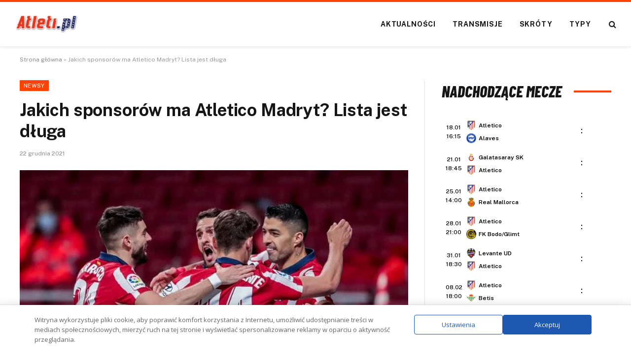

--- FILE ---
content_type: text/html; charset=UTF-8
request_url: https://atleti.pl/jakich-sponsorow-ma-atletico-madryt-lista-jest-dluga/
body_size: 20614
content:
<!DOCTYPE html>
<html lang="pl-PL" class="s-light site-s-light">
<head>
<meta charset="UTF-8" />
<meta name="viewport" content="width=device-width, initial-scale=1" />
<meta name='robots' content='index, follow, max-image-preview:large, max-snippet:-1, max-video-preview:-1' />
<!-- This site is optimized with the Yoast SEO plugin v26.7 - https://yoast.com/wordpress/plugins/seo/ -->
<title>Jakich sponsorów ma Atletico Madryt? Lista jest długa</title><link rel="preload" as="image" imagesrcset="https://atleti.pl/wp-content/uploads/2021/11/obraz_2021-11-23_173843.png 620w, https://atleti.pl/wp-content/uploads/2021/11/obraz_2021-11-23_173843-300x200.png 300w, https://atleti.pl/wp-content/uploads/2021/11/obraz_2021-11-23_173843-272x182.png 272w" imagesizes="(max-width: 788px) 100vw, 788px" /><link rel="preload" as="font" href="https://atleti.pl/wp-content/themes/smart-mag/css/icons/fonts/ts-icons.woff2?v3.2" type="font/woff2" crossorigin="anonymous" />
<link rel="canonical" href="https://atleti.pl/jakich-sponsorow-ma-atletico-madryt-lista-jest-dluga/" />
<meta property="og:locale" content="pl_PL" />
<meta property="og:type" content="article" />
<meta property="og:title" content="Jakich sponsorów ma Atletico Madryt? Lista jest długa" />
<meta property="og:description" content="Najsłynniejsze drużyny piłkarskie na świecie zwykle pochwalić się mogą współpracą z największymi markami – zarówno ze swoich krajów, jak i działających na arenie międzynarodowej. Firmy te – w zamian za obecność ich logo na koszulkach, produktach związanych z zespołem lub inną formę promocji – wspomagają go finansowo, logistycznie i na wiele różnorodnych sposobów. Działania te" />
<meta property="og:url" content="https://atleti.pl/jakich-sponsorow-ma-atletico-madryt-lista-jest-dluga/" />
<meta property="og:site_name" content="Atleti.pl - Polska strefa fanów Atletico Madryt!" />
<meta property="article:author" content="https://www.facebook.com/red.nikodem.potocki/" />
<meta property="article:published_time" content="2021-12-22T20:15:03+00:00" />
<meta property="article:modified_time" content="2024-10-30T13:48:14+00:00" />
<meta property="og:image" content="https://atleti.pl/wp-content/uploads/2021/11/obraz_2021-11-23_173843.png" />
<meta property="og:image:width" content="620" />
<meta property="og:image:height" content="413" />
<meta property="og:image:type" content="image/png" />
<meta name="author" content="Nikodem Potocki" />
<meta name="twitter:card" content="summary_large_image" />
<meta name="twitter:label1" content="Napisane przez" />
<meta name="twitter:data1" content="Nikodem Potocki" />
<meta name="twitter:label2" content="Szacowany czas czytania" />
<meta name="twitter:data2" content="4 minuty" />
<script type="application/ld+json" class="yoast-schema-graph">{"@context":"https://schema.org","@graph":[{"@type":"Article","@id":"https://atleti.pl/jakich-sponsorow-ma-atletico-madryt-lista-jest-dluga/#article","isPartOf":{"@id":"https://atleti.pl/jakich-sponsorow-ma-atletico-madryt-lista-jest-dluga/"},"author":{"name":"Nikodem Potocki","@id":"https://atleti.pl/#/schema/person/4853621c0f225e463feeef77191ea31f"},"headline":"Jakich sponsorów ma Atletico Madryt? Lista jest długa","datePublished":"2021-12-22T20:15:03+00:00","dateModified":"2024-10-30T13:48:14+00:00","mainEntityOfPage":{"@id":"https://atleti.pl/jakich-sponsorow-ma-atletico-madryt-lista-jest-dluga/"},"wordCount":745,"commentCount":1,"image":{"@id":"https://atleti.pl/jakich-sponsorow-ma-atletico-madryt-lista-jest-dluga/#primaryimage"},"thumbnailUrl":"https://atleti.pl/wp-content/uploads/2021/11/obraz_2021-11-23_173843.png","articleSection":["Newsy"],"inLanguage":"pl-PL","potentialAction":[{"@type":"CommentAction","name":"Comment","target":["https://atleti.pl/jakich-sponsorow-ma-atletico-madryt-lista-jest-dluga/#respond"]}]},{"@type":"WebPage","@id":"https://atleti.pl/jakich-sponsorow-ma-atletico-madryt-lista-jest-dluga/","url":"https://atleti.pl/jakich-sponsorow-ma-atletico-madryt-lista-jest-dluga/","name":"Jakich sponsorów ma Atletico Madryt? Lista jest długa","isPartOf":{"@id":"https://atleti.pl/#website"},"primaryImageOfPage":{"@id":"https://atleti.pl/jakich-sponsorow-ma-atletico-madryt-lista-jest-dluga/#primaryimage"},"image":{"@id":"https://atleti.pl/jakich-sponsorow-ma-atletico-madryt-lista-jest-dluga/#primaryimage"},"thumbnailUrl":"https://atleti.pl/wp-content/uploads/2021/11/obraz_2021-11-23_173843.png","datePublished":"2021-12-22T20:15:03+00:00","dateModified":"2024-10-30T13:48:14+00:00","author":{"@id":"https://atleti.pl/#/schema/person/4853621c0f225e463feeef77191ea31f"},"breadcrumb":{"@id":"https://atleti.pl/jakich-sponsorow-ma-atletico-madryt-lista-jest-dluga/#breadcrumb"},"inLanguage":"pl-PL","potentialAction":[{"@type":"ReadAction","target":["https://atleti.pl/jakich-sponsorow-ma-atletico-madryt-lista-jest-dluga/"]}]},{"@type":"ImageObject","inLanguage":"pl-PL","@id":"https://atleti.pl/jakich-sponsorow-ma-atletico-madryt-lista-jest-dluga/#primaryimage","url":"https://atleti.pl/wp-content/uploads/2021/11/obraz_2021-11-23_173843.png","contentUrl":"https://atleti.pl/wp-content/uploads/2021/11/obraz_2021-11-23_173843.png","width":620,"height":413},{"@type":"BreadcrumbList","@id":"https://atleti.pl/jakich-sponsorow-ma-atletico-madryt-lista-jest-dluga/#breadcrumb","itemListElement":[{"@type":"ListItem","position":1,"name":"Strona główna","item":"https://atleti.pl/"},{"@type":"ListItem","position":2,"name":"Jakich sponsorów ma Atletico Madryt? Lista jest długa"}]},{"@type":"WebSite","@id":"https://atleti.pl/#website","url":"https://atleti.pl/","name":"Atleti.pl - Polska strefa fanów Atletico Madryt!","description":"Wszystkie informacje o Atletico Madryt których możesz potrzebować. Składy, mecze, transfery, gracze, historia, stadion, terminarz i wiele więcej o Atletico!","potentialAction":[{"@type":"SearchAction","target":{"@type":"EntryPoint","urlTemplate":"https://atleti.pl/?s={search_term_string}"},"query-input":{"@type":"PropertyValueSpecification","valueRequired":true,"valueName":"search_term_string"}}],"inLanguage":"pl-PL"},{"@type":"Person","@id":"https://atleti.pl/#/schema/person/4853621c0f225e463feeef77191ea31f","name":"Nikodem Potocki","image":{"@type":"ImageObject","inLanguage":"pl-PL","@id":"https://atleti.pl/#/schema/person/image/","url":"https://secure.gravatar.com/avatar/1f7a310723a23a1dbfbbfb7b86a3c815e9ab0e655e76dfcd9d574b25e812c4f5?s=96&d=mm&r=g","contentUrl":"https://secure.gravatar.com/avatar/1f7a310723a23a1dbfbbfb7b86a3c815e9ab0e655e76dfcd9d574b25e812c4f5?s=96&d=mm&r=g","caption":"Nikodem Potocki"},"description":"Absolwent informatyki na Uniwersytecie im. Adama Mickiewicza w Poznaniu, specjalizujący się w Big Data. Moja pasja to sport, w szczególności piłka nożna, siatkówka i MMA. Z wyboru kibic Atalanty Bergamo i Warty Poznań. Dążę do tego, by moje teksty łączyły sferę zawodową i zainteresowania.","sameAs":["https://www.facebook.com/red.nikodem.potocki/"],"url":"https://atleti.pl/author/nikodem-potocki/"}]}</script>
<!-- / Yoast SEO plugin. -->
<link rel='dns-prefetch' href='//fonts.googleapis.com' />
<style id='wp-img-auto-sizes-contain-inline-css' type='text/css'>
img:is([sizes=auto i],[sizes^="auto," i]){contain-intrinsic-size:3000px 1500px}
/*# sourceURL=wp-img-auto-sizes-contain-inline-css */
</style>
<!-- <link rel='stylesheet' id='wp-block-library-css' href='https://atleti.pl/wp-includes/css/dist/block-library/style.min.css?ver=8056710050ba92b60f5bff0586b97347' type='text/css' media='all' /> -->
<link rel="stylesheet" type="text/css" href="//atleti.pl/wp-content/cache/wpfc-minified/glfvbq7/fjvnk.css" media="all"/>
<style id='classic-theme-styles-inline-css' type='text/css'>
/*! This file is auto-generated */
.wp-block-button__link{color:#fff;background-color:#32373c;border-radius:9999px;box-shadow:none;text-decoration:none;padding:calc(.667em + 2px) calc(1.333em + 2px);font-size:1.125em}.wp-block-file__button{background:#32373c;color:#fff;text-decoration:none}
/*# sourceURL=/wp-includes/css/classic-themes.min.css */
</style>
<style id='global-styles-inline-css' type='text/css'>
:root{--wp--preset--aspect-ratio--square: 1;--wp--preset--aspect-ratio--4-3: 4/3;--wp--preset--aspect-ratio--3-4: 3/4;--wp--preset--aspect-ratio--3-2: 3/2;--wp--preset--aspect-ratio--2-3: 2/3;--wp--preset--aspect-ratio--16-9: 16/9;--wp--preset--aspect-ratio--9-16: 9/16;--wp--preset--color--black: #000000;--wp--preset--color--cyan-bluish-gray: #abb8c3;--wp--preset--color--white: #ffffff;--wp--preset--color--pale-pink: #f78da7;--wp--preset--color--vivid-red: #cf2e2e;--wp--preset--color--luminous-vivid-orange: #ff6900;--wp--preset--color--luminous-vivid-amber: #fcb900;--wp--preset--color--light-green-cyan: #7bdcb5;--wp--preset--color--vivid-green-cyan: #00d084;--wp--preset--color--pale-cyan-blue: #8ed1fc;--wp--preset--color--vivid-cyan-blue: #0693e3;--wp--preset--color--vivid-purple: #9b51e0;--wp--preset--gradient--vivid-cyan-blue-to-vivid-purple: linear-gradient(135deg,rgb(6,147,227) 0%,rgb(155,81,224) 100%);--wp--preset--gradient--light-green-cyan-to-vivid-green-cyan: linear-gradient(135deg,rgb(122,220,180) 0%,rgb(0,208,130) 100%);--wp--preset--gradient--luminous-vivid-amber-to-luminous-vivid-orange: linear-gradient(135deg,rgb(252,185,0) 0%,rgb(255,105,0) 100%);--wp--preset--gradient--luminous-vivid-orange-to-vivid-red: linear-gradient(135deg,rgb(255,105,0) 0%,rgb(207,46,46) 100%);--wp--preset--gradient--very-light-gray-to-cyan-bluish-gray: linear-gradient(135deg,rgb(238,238,238) 0%,rgb(169,184,195) 100%);--wp--preset--gradient--cool-to-warm-spectrum: linear-gradient(135deg,rgb(74,234,220) 0%,rgb(151,120,209) 20%,rgb(207,42,186) 40%,rgb(238,44,130) 60%,rgb(251,105,98) 80%,rgb(254,248,76) 100%);--wp--preset--gradient--blush-light-purple: linear-gradient(135deg,rgb(255,206,236) 0%,rgb(152,150,240) 100%);--wp--preset--gradient--blush-bordeaux: linear-gradient(135deg,rgb(254,205,165) 0%,rgb(254,45,45) 50%,rgb(107,0,62) 100%);--wp--preset--gradient--luminous-dusk: linear-gradient(135deg,rgb(255,203,112) 0%,rgb(199,81,192) 50%,rgb(65,88,208) 100%);--wp--preset--gradient--pale-ocean: linear-gradient(135deg,rgb(255,245,203) 0%,rgb(182,227,212) 50%,rgb(51,167,181) 100%);--wp--preset--gradient--electric-grass: linear-gradient(135deg,rgb(202,248,128) 0%,rgb(113,206,126) 100%);--wp--preset--gradient--midnight: linear-gradient(135deg,rgb(2,3,129) 0%,rgb(40,116,252) 100%);--wp--preset--font-size--small: 13px;--wp--preset--font-size--medium: 20px;--wp--preset--font-size--large: 36px;--wp--preset--font-size--x-large: 42px;--wp--preset--spacing--20: 0.44rem;--wp--preset--spacing--30: 0.67rem;--wp--preset--spacing--40: 1rem;--wp--preset--spacing--50: 1.5rem;--wp--preset--spacing--60: 2.25rem;--wp--preset--spacing--70: 3.38rem;--wp--preset--spacing--80: 5.06rem;--wp--preset--shadow--natural: 6px 6px 9px rgba(0, 0, 0, 0.2);--wp--preset--shadow--deep: 12px 12px 50px rgba(0, 0, 0, 0.4);--wp--preset--shadow--sharp: 6px 6px 0px rgba(0, 0, 0, 0.2);--wp--preset--shadow--outlined: 6px 6px 0px -3px rgb(255, 255, 255), 6px 6px rgb(0, 0, 0);--wp--preset--shadow--crisp: 6px 6px 0px rgb(0, 0, 0);}:where(.is-layout-flex){gap: 0.5em;}:where(.is-layout-grid){gap: 0.5em;}body .is-layout-flex{display: flex;}.is-layout-flex{flex-wrap: wrap;align-items: center;}.is-layout-flex > :is(*, div){margin: 0;}body .is-layout-grid{display: grid;}.is-layout-grid > :is(*, div){margin: 0;}:where(.wp-block-columns.is-layout-flex){gap: 2em;}:where(.wp-block-columns.is-layout-grid){gap: 2em;}:where(.wp-block-post-template.is-layout-flex){gap: 1.25em;}:where(.wp-block-post-template.is-layout-grid){gap: 1.25em;}.has-black-color{color: var(--wp--preset--color--black) !important;}.has-cyan-bluish-gray-color{color: var(--wp--preset--color--cyan-bluish-gray) !important;}.has-white-color{color: var(--wp--preset--color--white) !important;}.has-pale-pink-color{color: var(--wp--preset--color--pale-pink) !important;}.has-vivid-red-color{color: var(--wp--preset--color--vivid-red) !important;}.has-luminous-vivid-orange-color{color: var(--wp--preset--color--luminous-vivid-orange) !important;}.has-luminous-vivid-amber-color{color: var(--wp--preset--color--luminous-vivid-amber) !important;}.has-light-green-cyan-color{color: var(--wp--preset--color--light-green-cyan) !important;}.has-vivid-green-cyan-color{color: var(--wp--preset--color--vivid-green-cyan) !important;}.has-pale-cyan-blue-color{color: var(--wp--preset--color--pale-cyan-blue) !important;}.has-vivid-cyan-blue-color{color: var(--wp--preset--color--vivid-cyan-blue) !important;}.has-vivid-purple-color{color: var(--wp--preset--color--vivid-purple) !important;}.has-black-background-color{background-color: var(--wp--preset--color--black) !important;}.has-cyan-bluish-gray-background-color{background-color: var(--wp--preset--color--cyan-bluish-gray) !important;}.has-white-background-color{background-color: var(--wp--preset--color--white) !important;}.has-pale-pink-background-color{background-color: var(--wp--preset--color--pale-pink) !important;}.has-vivid-red-background-color{background-color: var(--wp--preset--color--vivid-red) !important;}.has-luminous-vivid-orange-background-color{background-color: var(--wp--preset--color--luminous-vivid-orange) !important;}.has-luminous-vivid-amber-background-color{background-color: var(--wp--preset--color--luminous-vivid-amber) !important;}.has-light-green-cyan-background-color{background-color: var(--wp--preset--color--light-green-cyan) !important;}.has-vivid-green-cyan-background-color{background-color: var(--wp--preset--color--vivid-green-cyan) !important;}.has-pale-cyan-blue-background-color{background-color: var(--wp--preset--color--pale-cyan-blue) !important;}.has-vivid-cyan-blue-background-color{background-color: var(--wp--preset--color--vivid-cyan-blue) !important;}.has-vivid-purple-background-color{background-color: var(--wp--preset--color--vivid-purple) !important;}.has-black-border-color{border-color: var(--wp--preset--color--black) !important;}.has-cyan-bluish-gray-border-color{border-color: var(--wp--preset--color--cyan-bluish-gray) !important;}.has-white-border-color{border-color: var(--wp--preset--color--white) !important;}.has-pale-pink-border-color{border-color: var(--wp--preset--color--pale-pink) !important;}.has-vivid-red-border-color{border-color: var(--wp--preset--color--vivid-red) !important;}.has-luminous-vivid-orange-border-color{border-color: var(--wp--preset--color--luminous-vivid-orange) !important;}.has-luminous-vivid-amber-border-color{border-color: var(--wp--preset--color--luminous-vivid-amber) !important;}.has-light-green-cyan-border-color{border-color: var(--wp--preset--color--light-green-cyan) !important;}.has-vivid-green-cyan-border-color{border-color: var(--wp--preset--color--vivid-green-cyan) !important;}.has-pale-cyan-blue-border-color{border-color: var(--wp--preset--color--pale-cyan-blue) !important;}.has-vivid-cyan-blue-border-color{border-color: var(--wp--preset--color--vivid-cyan-blue) !important;}.has-vivid-purple-border-color{border-color: var(--wp--preset--color--vivid-purple) !important;}.has-vivid-cyan-blue-to-vivid-purple-gradient-background{background: var(--wp--preset--gradient--vivid-cyan-blue-to-vivid-purple) !important;}.has-light-green-cyan-to-vivid-green-cyan-gradient-background{background: var(--wp--preset--gradient--light-green-cyan-to-vivid-green-cyan) !important;}.has-luminous-vivid-amber-to-luminous-vivid-orange-gradient-background{background: var(--wp--preset--gradient--luminous-vivid-amber-to-luminous-vivid-orange) !important;}.has-luminous-vivid-orange-to-vivid-red-gradient-background{background: var(--wp--preset--gradient--luminous-vivid-orange-to-vivid-red) !important;}.has-very-light-gray-to-cyan-bluish-gray-gradient-background{background: var(--wp--preset--gradient--very-light-gray-to-cyan-bluish-gray) !important;}.has-cool-to-warm-spectrum-gradient-background{background: var(--wp--preset--gradient--cool-to-warm-spectrum) !important;}.has-blush-light-purple-gradient-background{background: var(--wp--preset--gradient--blush-light-purple) !important;}.has-blush-bordeaux-gradient-background{background: var(--wp--preset--gradient--blush-bordeaux) !important;}.has-luminous-dusk-gradient-background{background: var(--wp--preset--gradient--luminous-dusk) !important;}.has-pale-ocean-gradient-background{background: var(--wp--preset--gradient--pale-ocean) !important;}.has-electric-grass-gradient-background{background: var(--wp--preset--gradient--electric-grass) !important;}.has-midnight-gradient-background{background: var(--wp--preset--gradient--midnight) !important;}.has-small-font-size{font-size: var(--wp--preset--font-size--small) !important;}.has-medium-font-size{font-size: var(--wp--preset--font-size--medium) !important;}.has-large-font-size{font-size: var(--wp--preset--font-size--large) !important;}.has-x-large-font-size{font-size: var(--wp--preset--font-size--x-large) !important;}
:where(.wp-block-post-template.is-layout-flex){gap: 1.25em;}:where(.wp-block-post-template.is-layout-grid){gap: 1.25em;}
:where(.wp-block-term-template.is-layout-flex){gap: 1.25em;}:where(.wp-block-term-template.is-layout-grid){gap: 1.25em;}
:where(.wp-block-columns.is-layout-flex){gap: 2em;}:where(.wp-block-columns.is-layout-grid){gap: 2em;}
:root :where(.wp-block-pullquote){font-size: 1.5em;line-height: 1.6;}
/*# sourceURL=global-styles-inline-css */
</style>
<!-- <link rel='stylesheet' id='article_geo2-css' href='https://atleti.pl/wp-content/plugins/article-geo/css/article_geo7.css?ver=8056710050ba92b60f5bff0586b97347' type='text/css' media='all' /> -->
<!-- <link rel='stylesheet' id='bookie_box11-css' href='https://atleti.pl/wp-content/plugins/bets/css/bookie_box12.css?ver=8056710050ba92b60f5bff0586b97347' type='text/css' media='all' /> -->
<!-- <link rel='stylesheet' id='efter-leagues-style-css' href='https://atleti.pl/wp-content/plugins/efter-leagues/css/styles.css?ver=8056710050ba92b60f5bff0586b97347' type='text/css' media='all' /> -->
<link rel="stylesheet" type="text/css" href="//atleti.pl/wp-content/cache/wpfc-minified/g1l6u6gr/fjvlw.css" media="all"/>
<link rel='stylesheet' id='daextlwcnf-google-font-css' href='https://fonts.googleapis.com/css2?family=Open+Sans%3Awght%40400%3B600&#038;ver=1.19#038;display=swap' type='text/css' media='all' />
<!-- <link rel='stylesheet' id='smartmag-core-css' href='https://atleti.pl/wp-content/themes/smart-mag/style.css?ver=10.3.2' type='text/css' media='all' /> -->
<link rel="stylesheet" type="text/css" href="//atleti.pl/wp-content/cache/wpfc-minified/lmn4vv1i/fjvlw.css" media="all"/>
<style id='smartmag-core-inline-css' type='text/css'>
:root { --c-main: #ff4200;
--c-main-rgb: 255,66,0; }
.smart-head-main { --c-shadow: rgba(0,0,0,0.07); }
.smart-head-main .smart-head-mid { --head-h: 94px; border-top-width: 4px; border-top-color: var(--c-main); }
.navigation-main .menu > li > a { font-size: 14px; font-weight: bold; letter-spacing: .06em; }
.navigation-main .menu > li li a { font-weight: 500; }
.smart-head-mobile .smart-head-mid { border-top-width: 4px; border-top-color: var(--c-main); }
.smart-head-main .spc-social { --spc-social-fs: 16px; --spc-social-size: 36px; }
.block-head-e2 .heading { font-family: "Barlow Condensed", system-ui, -apple-system, "Segoe UI", Arial, sans-serif; font-size: 32px; font-weight: 800; font-style: italic; text-transform: uppercase; }
.block-head-e2 { --line-weight: 4px; --c-line: var(--c-main); }
.s-dark .block-head-e2 { --c-line: var(--c-main); }
@media (min-width: 941px) and (max-width: 1200px) { .navigation-main .menu > li > a { font-size: calc(10px + (14px - 10px) * .7); } }
/*# sourceURL=smartmag-core-inline-css */
</style>
<link rel='stylesheet' id='smartmag-fonts-css' href='https://fonts.googleapis.com/css?family=Public+Sans%3A400%2C400i%2C500%2C600%2C700' type='text/css' media='all' />
<!-- <link rel='stylesheet' id='smartmag-magnific-popup-css' href='https://atleti.pl/wp-content/themes/smart-mag/css/lightbox.css?ver=10.3.2' type='text/css' media='all' /> -->
<!-- <link rel='stylesheet' id='smartmag-icons-css' href='https://atleti.pl/wp-content/themes/smart-mag/css/icons/icons.css?ver=10.3.2' type='text/css' media='all' /> -->
<link rel="stylesheet" type="text/css" href="//atleti.pl/wp-content/cache/wpfc-minified/jpzrb1uw/fjvlw.css" media="all"/>
<link rel='stylesheet' id='smartmag-gfonts-custom-css' href='https://fonts.googleapis.com/css?family=Barlow+Condensed%3A800%2C800i' type='text/css' media='all' />
<link rel="https://api.w.org/" href="https://atleti.pl/wp-json/" /><link rel="alternate" title="JSON" type="application/json" href="https://atleti.pl/wp-json/wp/v2/posts/13612" />
<meta name="generator" content="Elementor 3.34.1; features: e_font_icon_svg, additional_custom_breakpoints; settings: css_print_method-external, google_font-enabled, font_display-swap">
<style>
.e-con.e-parent:nth-of-type(n+4):not(.e-lazyloaded):not(.e-no-lazyload),
.e-con.e-parent:nth-of-type(n+4):not(.e-lazyloaded):not(.e-no-lazyload) * {
background-image: none !important;
}
@media screen and (max-height: 1024px) {
.e-con.e-parent:nth-of-type(n+3):not(.e-lazyloaded):not(.e-no-lazyload),
.e-con.e-parent:nth-of-type(n+3):not(.e-lazyloaded):not(.e-no-lazyload) * {
background-image: none !important;
}
}
@media screen and (max-height: 640px) {
.e-con.e-parent:nth-of-type(n+2):not(.e-lazyloaded):not(.e-no-lazyload),
.e-con.e-parent:nth-of-type(n+2):not(.e-lazyloaded):not(.e-no-lazyload) * {
background-image: none !important;
}
}
</style>
<!-- Global site tag (gtag.js) - Google Analytics -->
<script async src="https://www.googletagmanager.com/gtag/js?id=G-Z0HMD5WX3H"></script>
<script>
window.dataLayer = window.dataLayer || [];
function gtag(){dataLayer.push(arguments);}
gtag('js', new Date());
gtag('config', 'G-Z0HMD5WX3H');
</script>
<script data-ad-client="ca-pub-6241525853767996" async src="https://pagead2.googlesyndication.com/pagead/js/adsbygoogle.js"></script>
<link rel="icon" href="https://atleti.pl/wp-content/uploads/2024/11/atletico56ce2827b38e3-50417.webp" sizes="32x32" />
<link rel="icon" href="https://atleti.pl/wp-content/uploads/2024/11/atletico56ce2827b38e3-50417.webp" sizes="192x192" />
<link rel="apple-touch-icon" href="https://atleti.pl/wp-content/uploads/2024/11/atletico56ce2827b38e3-50417.webp" />
<meta name="msapplication-TileImage" content="https://atleti.pl/wp-content/uploads/2024/11/atletico56ce2827b38e3-50417.webp" />
<style type="text/css" id="wp-custom-css">
h5.heading {
margin: 1%;
}
.tabela ol li:nth-child(1) {
background: #e8e5d8 !important;
color: #000 !important;
}
.tabela ol li.headertab {
background: #333 !important;
color: #fff !important;
border-left: 7px solid #333;
}
.grid-tabela-short span, .grid-tabela-strzelcy span {font-size:14px!important}
.grid-tabela-short div, .grid-tabela-strzelcy div {
font-size: 14px!important;
color: #000;
text-transform: none;
}
.tabela ol li.headertab div {color:#fff!important}
.grid-tabela-short img {
width: 20px !important;
}
.main-sidebar .widget {margin-bottom: 0}
.vlive_container {
max-width: 1220px;
float: initial;
}
.rmatches, .tabela {margin-bottom: 30px}
@media (min-width: 768px) {
.elementor-75400 .elementor-element.elementor-element-41e8cdc {
width: 66.661%;
}
.feat-grid-equals.static .slides {gap: 20px}
.has-el-gap .elementor-column {padding: 0}
}
.has-el-gap .elementor-column:nth-child(2) {
padding-left: 20px;
width: calc(33.33%-20px)
}
.slides .image-link {padding:0px!important}
.stream_table, .tips_table, .tips_odds {border-collapse: collapse; width: 100%;}
.tips_odds td, .tips_odds th {text-align: center!important;}
.stream_table td {text-align: center; vertical-align: middle; font-weight: bold; font-size: 19px; padding: 20px 0!important}
.tips_table td {text-align: center; vertical-align: middle; font-weight: bold; font-size: 17px; padding: 10px 0!important}		</style>
<script data-wpfc-render="false">var Wpfcll={s:[],osl:0,scroll:false,i:function(){Wpfcll.ss();window.addEventListener('load',function(){window.addEventListener("DOMSubtreeModified",function(e){Wpfcll.osl=Wpfcll.s.length;Wpfcll.ss();if(Wpfcll.s.length > Wpfcll.osl){Wpfcll.ls(false);}},false);Wpfcll.ls(true);});window.addEventListener('scroll',function(){Wpfcll.scroll=true;Wpfcll.ls(false);});window.addEventListener('resize',function(){Wpfcll.scroll=true;Wpfcll.ls(false);});window.addEventListener('click',function(){Wpfcll.scroll=true;Wpfcll.ls(false);});},c:function(e,pageload){var w=document.documentElement.clientHeight || body.clientHeight;var n=0;if(pageload){n=0;}else{n=(w > 800) ? 800:200;n=Wpfcll.scroll ? 800:n;}var er=e.getBoundingClientRect();var t=0;var p=e.parentNode ? e.parentNode:false;if(typeof p.getBoundingClientRect=="undefined"){var pr=false;}else{var pr=p.getBoundingClientRect();}if(er.x==0 && er.y==0){for(var i=0;i < 10;i++){if(p){if(pr.x==0 && pr.y==0){if(p.parentNode){p=p.parentNode;}if(typeof p.getBoundingClientRect=="undefined"){pr=false;}else{pr=p.getBoundingClientRect();}}else{t=pr.top;break;}}};}else{t=er.top;}if(w - t+n > 0){return true;}return false;},r:function(e,pageload){var s=this;var oc,ot;try{oc=e.getAttribute("data-wpfc-original-src");ot=e.getAttribute("data-wpfc-original-srcset");originalsizes=e.getAttribute("data-wpfc-original-sizes");if(s.c(e,pageload)){if(oc || ot){if(e.tagName=="DIV" || e.tagName=="A" || e.tagName=="SPAN"){e.style.backgroundImage="url("+oc+")";e.removeAttribute("data-wpfc-original-src");e.removeAttribute("data-wpfc-original-srcset");e.removeAttribute("onload");}else{if(oc){e.setAttribute('src',oc);}if(ot){e.setAttribute('srcset',ot);}if(originalsizes){e.setAttribute('sizes',originalsizes);}if(e.getAttribute("alt") && e.getAttribute("alt")=="blank"){e.removeAttribute("alt");}e.removeAttribute("data-wpfc-original-src");e.removeAttribute("data-wpfc-original-srcset");e.removeAttribute("data-wpfc-original-sizes");e.removeAttribute("onload");if(e.tagName=="IFRAME"){var y="https://www.youtube.com/embed/";if(navigator.userAgent.match(/\sEdge?\/\d/i)){e.setAttribute('src',e.getAttribute("src").replace(/.+\/templates\/youtube\.html\#/,y));}e.onload=function(){if(typeof window.jQuery !="undefined"){if(jQuery.fn.fitVids){jQuery(e).parent().fitVids({customSelector:"iframe[src]"});}}var s=e.getAttribute("src").match(/templates\/youtube\.html\#(.+)/);if(s){try{var i=e.contentDocument || e.contentWindow;if(i.location.href=="about:blank"){e.setAttribute('src',y+s[1]);}}catch(err){e.setAttribute('src',y+s[1]);}}}}}}else{if(e.tagName=="NOSCRIPT"){if(jQuery(e).attr("data-type")=="wpfc"){e.removeAttribute("data-type");jQuery(e).after(jQuery(e).text());}}}}}catch(error){console.log(error);console.log("==>",e);}},ss:function(){var i=Array.prototype.slice.call(document.getElementsByTagName("img"));var f=Array.prototype.slice.call(document.getElementsByTagName("iframe"));var d=Array.prototype.slice.call(document.getElementsByTagName("div"));var a=Array.prototype.slice.call(document.getElementsByTagName("a"));var s=Array.prototype.slice.call(document.getElementsByTagName("span"));var n=Array.prototype.slice.call(document.getElementsByTagName("noscript"));this.s=i.concat(f).concat(d).concat(a).concat(s).concat(n);},ls:function(pageload){var s=this;[].forEach.call(s.s,function(e,index){s.r(e,pageload);});}};document.addEventListener('DOMContentLoaded',function(){wpfci();});function wpfci(){Wpfcll.i();}</script>
</head>
<body data-rsssl=1 class="wp-singular post-template-default single single-post postid-13612 single-format-standard wp-theme-smart-mag right-sidebar post-layout-modern post-cat-1 has-lb has-lb-sm ts-img-hov-fade has-sb-sep layout-normal elementor-default elementor-kit-14758">
<div class="main-wrap">
<div class="off-canvas-backdrop"></div>
<div class="mobile-menu-container off-canvas s-dark hide-menu-lg" id="off-canvas">
<div class="off-canvas-head">
<a href="#" class="close">
<span class="visuallyhidden">Close Menu</span>
<i class="tsi tsi-times"></i>
</a>
<div class="ts-logo">
</div>
</div>
<div class="off-canvas-content">
<ul class="mobile-menu"></ul>
<div class="spc-social-block spc-social spc-social-b smart-head-social">
<a href="/go/facebook" class="link service s-facebook" target="_blank" rel="nofollow noopener" data-wpel-link="internal">
<i class="icon tsi tsi-facebook"></i>					<span class="visuallyhidden">Facebook</span>
</a>
<a href="#" class="link service s-twitter" target="_blank" rel="nofollow noopener">
<i class="icon tsi tsi-twitter"></i>					<span class="visuallyhidden">X (Twitter)</span>
</a>
<a href="#" class="link service s-instagram" target="_blank" rel="nofollow noopener">
<i class="icon tsi tsi-instagram"></i>					<span class="visuallyhidden">Instagram</span>
</a>
</div>
</div>
</div>
<div class="smart-head smart-head-b smart-head-main" id="smart-head" data-sticky="auto" data-sticky-type="smart" data-sticky-full>
<div class="smart-head-row smart-head-mid is-light smart-head-row-full">
<div class="inner full">
<div class="items items-left ">
<a href="https://atleti.pl/" title="Atleti.pl &#8211; Polska strefa fanów Atletico Madryt!" rel="home" class="logo-link ts-logo logo-is-image" data-wpel-link="internal">
<span>
<img src="https://atleti.pl/wp-content/uploads/2024/11/atletipl-logo-nowe.webp" class="logo-image" alt="Atleti.pl &#8211; Polska strefa fanów Atletico Madryt!" width="129" height="38"/>
</span>
</a>				</div>
<div class="items items-center empty">
</div>
<div class="items items-right ">
<div class="nav-wrap">
<nav class="navigation navigation-main nav-hov-a">
<ul id="menu-main" class="menu"><li id="menu-item-14774" class="menu-item menu-item-type-taxonomy menu-item-object-category current-post-ancestor current-menu-parent current-post-parent menu-cat-1 menu-item-14774"><a href="https://atleti.pl/newsy/" data-wpel-link="internal">Aktualności</a></li>
<li id="menu-item-14776" class="menu-item menu-item-type-taxonomy menu-item-object-category menu-cat-286 menu-item-14776"><a href="https://atleti.pl/transmisje/" data-wpel-link="internal">Transmisje</a></li>
<li id="menu-item-14775" class="menu-item menu-item-type-taxonomy menu-item-object-category menu-cat-485 menu-item-14775"><a href="https://atleti.pl/skroty-meczow/" data-wpel-link="internal">Skróty</a></li>
<li id="menu-item-14777" class="menu-item menu-item-type-taxonomy menu-item-object-category menu-cat-290 menu-item-14777"><a href="https://atleti.pl/typy-bukmacherskie/" data-wpel-link="internal">Typy</a></li>
</ul>		</nav>
</div>
<a href="#" class="search-icon has-icon-only is-icon" title="Search">
<i class="tsi tsi-search"></i>
</a>
</div>
</div>
</div>
</div>
<div class="smart-head smart-head-a smart-head-mobile" id="smart-head-mobile" data-sticky="mid" data-sticky-type="smart" data-sticky-full>
<div class="smart-head-row smart-head-mid smart-head-row-3 is-light smart-head-row-full">
<div class="inner wrap">
<div class="items items-left ">
<button class="offcanvas-toggle has-icon" type="button" aria-label="Menu">
<span class="hamburger-icon hamburger-icon-a">
<span class="inner"></span>
</span>
</button>				</div>
<div class="items items-center ">
<a href="https://atleti.pl/" title="Atleti.pl &#8211; Polska strefa fanów Atletico Madryt!" rel="home" class="logo-link ts-logo logo-is-image" data-wpel-link="internal">
<span>
<img src="https://atleti.pl/wp-content/uploads/2024/11/atletipl-logo-nowe.webp" class="logo-image" alt="Atleti.pl &#8211; Polska strefa fanów Atletico Madryt!" width="129" height="38"/>
</span>
</a>				</div>
<div class="items items-right ">
<a href="#" class="search-icon has-icon-only is-icon" title="Search">
<i class="tsi tsi-search"></i>
</a>
</div>
</div>
</div>
</div>
<nav class="breadcrumbs is-full-width breadcrumbs-a" id="breadcrumb"><div class="inner ts-contain "><span><span><a href="https://atleti.pl/" data-wpel-link="internal">Strona główna</a></span> » <span class="breadcrumb_last" aria-current="page">Jakich sponsorów ma Atletico Madryt? Lista jest długa</span></span></div></nav>
<div class="main ts-contain cf right-sidebar">
<div class="ts-row">
<div class="col-8 main-content s-post-contain">
<div class="the-post-header s-head-modern s-head-modern-a">
<div class="post-meta post-meta-a post-meta-left post-meta-single has-below"><div class="post-meta-items meta-above"><span class="meta-item cat-labels">
<a href="https://atleti.pl/newsy/" class="category term-color-1" rel="category" data-wpel-link="internal">Newsy</a>
</span>
</div><h1 class="is-title post-title">Jakich sponsorów ma Atletico Madryt? Lista jest długa</h1><div class="post-meta-items meta-below"><span class="meta-item date"><time class="post-date" datetime="2021-12-22T21:15:03+01:00">22 grudnia 2021</time></span></div></div>	
</div>		
<div class="single-featured">	
<div class="featured">
<figure class="image-link media-ratio ar-bunyad-main"><img width="788" height="515" src="https://atleti.pl/wp-content/uploads/2021/11/obraz_2021-11-23_173843.png" class="attachment-bunyad-main size-bunyad-main no-lazy skip-lazy wp-post-image" alt="" sizes="(max-width: 788px) 100vw, 788px" title="Jakich sponsorów ma Atletico Madryt? Lista jest długa" decoding="async" srcset="https://atleti.pl/wp-content/uploads/2021/11/obraz_2021-11-23_173843.png 620w, https://atleti.pl/wp-content/uploads/2021/11/obraz_2021-11-23_173843-300x200.png 300w, https://atleti.pl/wp-content/uploads/2021/11/obraz_2021-11-23_173843-272x182.png 272w" /></figure>		
</div>
</div>
<div class="the-post s-post-modern">
<article id="post-13612" class="post-13612 post type-post status-publish format-standard has-post-thumbnail category-newsy">
<div class="post-content-wrap">
<div class="post-content cf entry-content content-spacious">
<p>Najsłynniejsze drużyny piłkarskie na świecie zwykle pochwalić się mogą współpracą z największymi markami – zarówno ze swoich krajów, jak i działających na arenie międzynarodowej. Firmy te – w zamian za obecność ich logo na koszulkach, produktach związanych z zespołem lub inną formę promocji – wspomagają go finansowo, logistycznie i na wiele różnorodnych sposobów. Działania te mogą m.in. obejmować wspólne akcje marketingowe i promocyjne, a także inicjatywy społeczne, wspieranie juniorów, mniejszych sekcji itp.</p>
<p>Nie inaczej wygląda to również w przypadku Atletico Madryt, czyli jednej z najbardziej znanych, europejskich drużyn. Współpracuje ona z wieloma markami, m.in. związanymi ze światem sportu, odzieży, motoryzacji czy usług giełdowych i bukmacherskich. Nie tak dawno pojawiła się nawet wiadomość o tym, że nowym sponsorem klubu z Hiszpanii będzie znany producent sprzętów AGD.</p>
<h2>Kto jest sponsorem Atletico Madryt?</h2>
<p>Na stronie internetowej Atletico Madryt znaleźć można długą listę firm, z którymi drużyna na co dzień współpracuje. Zależnie od formy działań, dzieli się ich na partnerów głównych, oficjalnych, regionalnych i oficjalnych dostawców. W pierwszej grupie znalazły się jedynie trzy przedsiębiorstwa, ale ich możliwości i budżety są ogromne. Są to:</p>
<ul>
<li>Plus500 – spółka handlowa działająca w internecie, która umożliwia użytkownikom prowadzenie transakcji CFD na rynkach finansowych.</li>
<li>Nike – amerykańska firma specjalizująca się w produkcji odzieży, obuwia i akcesoriów sportowych.</li>
<li>Dalian Wanda Group – chiński konglomerat o zasięgu międzynarodowym, który ma siedzibę w Pekinie. Jego inwestycje zauważalne są zarówno w branży sportowej, jak i usługach finansowych, mediach, rozrywce, budownictwie czy produkcji przemysłowej.</li>
</ul>
<p>W drugiej grupie jest wiele podmiotów, wśród których wymienić można tak znane marki, jak Coca-Cola, Acronis, Movistar, Philipp Plein, Mahou, Capital Energy, Ria Money Transfer, Hyundai czy Caixa Bank. Wśród partnerów regionalnych znalazł się m.in. NIBank, HERO, BBIN i BetWay. Ostatnia z wymienionych firm zajmuje się świadczeniem usług bukmacherskich. Wśród pośredników, oferujących zakłady sportowe, łączenie tych dwóch segmentów jest popularną praktyką.</p>
<p>W ostatniej grupie firm współpracujących z hiszpańskim klubem znalazły się takie marki jak FALKEN TYRES, BH Fitness, Halcon Viajes, Dapper czy Clínica Universidad de Navarra.</p>
<h2>Bukmacherzy coraz chętniej promują najsłynniejsze drużyny</h2>
<p>BetWay sponsorujący Atletico Madryt nie jest wyjątkiem – coraz więcej bukmacherów aktywnie angażuje się w kształtowanie rynku sportowego. W branży nie brak też coraz bardziej widocznej aktywności przedsiębiorstw z sektora kryptowalut.</p>
<p>Warto zauważyć, że nawet w tak znanych klubach, jak np. FC Barcelona, wśród sponsorów również są popularni bukmacherzy. Barca w stopniu globalnym współpracuje np. z 1xBet, a niedawno także prowadzić miała podobno rozmowy sponsorskie z dwoma firmami z branży kryptowalut. Jak informowało Mundo Deportivo, mowa była rzekomo o Binance i FTX, które umożliwiają swoim użytkownikom handel wieloma wirtualnymi monetami.</p>
<h2>Atletico Madryt nawiązało współpracę z producentem AGD</h2>
<p>Każdy kibic, śledzący na bieżąco <a href="https://atleti.pl/" target="_blank" rel="noopener" data-wpel-link="internal">wiadomości dotyczące Atletico Madryt</a>, z pewnością wie, że hiszpański klub w tym roku podpisał także kontrakt z dużą firmą z branży AGD – Amicą. Zgodnie z ustaleniami, przedsiębiorstwo stało się oficjalnym partnerem żeńskiej drużyny Atletico, a współpraca potrwa aż do końca sezonu 2023–2024.</p>
<p>Warto tu zauważyć, że prezes firmy Amica, Jacek Rutkowski, jest bardzo zaangażowany w świat sportu. Należy już do niego m.in. klub Lech Poznań, lecz jego pasja najwyraźniej sięga o wiele dalej. Działająca w Hiszpanii pod marką FAGOR grupa ma być wyświetlana m.in. w czasie meczów Atletico Madryt podczas rozgrywek Copa de la Reina, a także Pucharu UEFA, ligi hiszpańskiej, kobiecej Ligi Mistrzyń, a także Supercopa Femenina. Marka jest wyraźnie widoczna w czasie wywiadów i na sesjach zdjęciowych.</p>
<p>Dyrektor marketingu Grupy Amica, Paweł Rydz, stwierdził, że współpraca ta jest szansą dla firmy na dotarcie do „młodszej części grupy docelowej”. Podkreślił, że ten sponsoring doskonale pasuje do misji wpisanej na drodze rozwoju marki FAGOR.</p>
</div>
</div>
</article>
<div class="spc-social-block spc-social spc-social-custom spc-social-follow-inline spc-social-colors spc-social-colored">
<a href="/go/googlenews" class="link service s-google-news" target="_blank" rel="nofollow noopener" data-wpel-link="internal">
<svg class="icon-svg icon-google-news" fill="none" viewBox="0 0 24 24"><g clip-path="url(#a)"><path fill="#0C9D58" d="M19.09 15.32a.612.612 0 0 1-.611.608H5.52a.612.612 0 0 1-.612-.608V2.608c0-.334.275-.608.612-.608h12.96c.337 0 .612.274.612.608V15.32Z"/><path fill="#004D40" d="m19.09 5.268-4.855-.625 4.856 1.303v-.678Zm-6.856-2.605L4.88 5.947l8.128-2.959V2.98c-.143-.306-.491-.45-.774-.317Z" opacity=".2"/><path fill="#fff" d="M18.479 2H5.52a.612.612 0 0 0-.612.608v.136c0-.334.275-.608.612-.608h12.96c.337 0 .612.274.612.608v-.136A.612.612 0 0 0 18.479 2Z" opacity=".2"/><path fill="#EA4335" d="M8.053 14.93c-.087.326.088.659.389.74l12.001 3.227c.301.08.62-.12.707-.447L23.977 7.9c.087-.327-.087-.66-.388-.74L11.587 3.93c-.301-.08-.62.12-.706.447L8.053 14.93Z"/><path fill="#3E2723" d="m21.273 11.665.631 3.835-.631 2.357v-6.192ZM14.291 4.8l.566.151.35 2.367-.916-2.519Z" opacity=".2"/><path fill="#fff" d="M23.589 7.159 11.588 3.93c-.302-.08-.62.12-.707.447L8.054 14.93c-.005.017-.006.035-.01.053L10.852 4.51c.087-.326.405-.527.706-.447l12.001 3.228c.285.076.454.378.398.687l.022-.08c.087-.327-.088-.66-.39-.74Z" opacity=".2"/><path fill="#FFC107" d="M17.505 13.63c.116.318-.03.665-.322.771l-12.664 4.61c-.293.106-.627-.066-.743-.384L.04 8.362c-.115-.318.03-.665.322-.771l12.665-4.61c.293-.106.627.066.742.384l3.736 10.265Z"/><path fill="#fff" d="M.088 8.491c-.115-.317.03-.664.322-.77l12.665-4.61c.29-.106.619.062.738.373l-.044-.12c-.116-.317-.45-.49-.742-.383L.362 7.591c-.293.106-.438.453-.322.771l3.736 10.265.005.01L.088 8.49Z" opacity=".2"/><path fill="#4285F4" d="M21.273 21.023a.616.616 0 0 1-.614.613H3.341a.616.616 0 0 1-.614-.613V7.932c0-.338.276-.614.614-.614h17.318c.338 0 .614.276.614.614v13.09Z"/><path fill="#fff" d="M17.966 12.5h-5.182v-1.364h5.182c.15 0 .272.123.272.273v.818c0 .15-.122.273-.272.273Zm0 5.182h-5.182v-1.364h5.182c.15 0 .272.122.272.273v.818c0 .15-.122.273-.272.273Zm.818-2.591h-6v-1.364h6c.15 0 .273.122.273.273v.818a.273.273 0 0 1-.273.273Z"/><path fill="#1A237E" d="M20.66 21.5H3.34a.616.616 0 0 1-.613-.614v.137c0 .337.276.613.614.613h17.318a.616.616 0 0 0 .614-.613v-.137a.616.616 0 0 1-.614.614Z" opacity=".2"/><path fill="#fff" d="M3.34 7.454h17.32c.337 0 .613.277.613.614v-.136a.616.616 0 0 0-.614-.614H3.341a.616.616 0 0 0-.614.614v.136c0-.337.276-.614.614-.614Z" opacity=".2"/><path fill="#fff" d="M8.148 13.864v1.23h1.764c-.145.749-.804 1.292-1.764 1.292-1.072 0-1.94-.906-1.94-1.977 0-1.071.868-1.977 1.94-1.977.482 0 .914.165 1.255.49v.001l.934-.934a3.142 3.142 0 0 0-2.19-.853 3.273 3.273 0 0 0 0 6.546c1.89 0 3.134-1.329 3.134-3.198 0-.215-.02-.421-.052-.62H8.148Z"/><g fill="#1A237E" opacity=".2"><path d="M8.182 15.094v.136h1.732c.012-.045.023-.09.033-.136H8.182Z"/><path d="M8.182 17.682a3.272 3.272 0 0 1-3.271-3.205l-.002.068a3.273 3.273 0 0 0 3.273 3.273c1.89 0 3.133-1.329 3.133-3.199l-.002-.043c-.04 1.82-1.272 3.106-3.131 3.106Zm1.255-4.76a1.78 1.78 0 0 0-1.255-.49c-1.072 0-1.94.906-1.94 1.977 0 .023.002.045.003.068.036-1.041.888-1.91 1.937-1.91.482 0 .914.167 1.255.492l1.002-1.002c-.023-.021-.05-.04-.073-.062l-.928.928Z"/></g><path fill="#1A237E" d="M18.238 12.363v-.136c0 .15-.122.273-.272.273h-5.182v.136h5.182c.15 0 .272-.122.272-.273Zm-.272 5.319h-5.182v.136h5.182c.15 0 .272-.122.272-.273v-.136c0 .15-.122.273-.272.273Zm.818-2.591h-6v.136h6c.15 0 .273-.122.273-.273v-.136c0 .15-.122.273-.273.273Z" opacity=".2"/><path fill="url(#b)" d="m23.589 7.159-4.498-1.21V2.608A.612.612 0 0 0 18.479 2H5.52a.612.612 0 0 0-.612.608v3.328L.362 7.59c-.293.106-.438.453-.322.771l2.687 7.384v5.277c0 .337.276.613.614.613h17.318a.616.616 0 0 0 .614-.613v-3.03l2.705-10.094c.087-.327-.088-.66-.39-.74Z"/></g><defs><radialGradient id="b" cx="0" cy="0" r="1" gradientTransform="translate(5.41 3.59) scale(23.3397)" gradientUnits="userSpaceOnUse"><stop stop-color="#fff" stop-opacity=".1"/><stop offset="1" stop-color="#fff" stop-opacity="0"/></radialGradient><clipPath id="a"><path fill="#fff" d="M0 2h24v19.636H0z"/></clipPath></defs></svg>					<span class="s-label">Obserwuj Atleti.pl w Google News</span>
</a>
</div>
<div class="post-share-bot">
<span class="info">Share.</span>
<span class="share-links spc-social spc-social-colors spc-social-bg">
<a href="https://www.facebook.com/sharer.php?u=https%3A%2F%2Fatleti.pl%2Fjakich-sponsorow-ma-atletico-madryt-lista-jest-dluga%2F" class="service s-facebook tsi tsi-facebook" title="Share on Facebook" target="_blank" rel="nofollow noopener external noreferrer" data-wpel-link="external">
<span class="visuallyhidden">Facebook</span>
</a>
<a href="https://twitter.com/intent/tweet?url=https%3A%2F%2Fatleti.pl%2Fjakich-sponsorow-ma-atletico-madryt-lista-jest-dluga%2F&#038;text=Jakich%20sponsor%C3%B3w%20ma%20Atletico%20Madryt%3F%20Lista%20jest%20d%C5%82uga" class="service s-twitter tsi tsi-twitter" title="Share on X (Twitter)" target="_blank" rel="nofollow noopener external noreferrer" data-wpel-link="external">
<span class="visuallyhidden">Twitter</span>
</a>
</span>
</div>
<div class="author-box">
<section class="author-info">
<img onload="Wpfcll.r(this,true);" src="https://atleti.pl/wp-content/plugins/wp-fastest-cache-premium/pro/images/blank.gif" alt="blank" data-wpfc-original-src='https://secure.gravatar.com/avatar/1f7a310723a23a1dbfbbfb7b86a3c815e9ab0e655e76dfcd9d574b25e812c4f5?s=95&#038;d=mm&#038;r=g' data-wpfc-original-srcset='https://secure.gravatar.com/avatar/1f7a310723a23a1dbfbbfb7b86a3c815e9ab0e655e76dfcd9d574b25e812c4f5?s=190&#038;d=mm&#038;r=g 2x' class='avatar avatar-95 photo' height='95' width='95' decoding='async'/>	
<div class="description">
<a href="https://atleti.pl/author/nikodem-potocki/" title="Wpisy od Nikodem Potocki" rel="author" data-wpel-link="internal">Nikodem Potocki</a>		
<ul class="social-icons">
<li>
<a href="https://www.facebook.com/red.nikodem.potocki/" class="icon tsi tsi-facebook" title="Facebook" data-wpel-link="external" rel="external noopener noreferrer"> 
<span class="visuallyhidden">Facebook</span></a>				
</li>
</ul>
<p class="bio">Absolwent informatyki na Uniwersytecie im. Adama Mickiewicza w Poznaniu, specjalizujący się w Big Data. Moja pasja to sport, w szczególności piłka nożna, siatkówka i MMA. Z wyboru kibic Atalanty Bergamo i Warty Poznań. Dążę do tego, by moje teksty łączyły sferę zawodową i zainteresowania.</p>
</div>
</section>		</div>
<section class="related-posts">
<div class="block-head block-head-ac block-head-a block-head-a1 is-left">
<h4 class="heading">Polecane</h4>					
</div>
<section class="block-wrap block-grid cols-gap-sm mb-none" data-id="1">
<div class="block-content">
<div class="loop loop-grid loop-grid-sm grid grid-3 md:grid-2 xs:grid-1">
<article class="l-post grid-post grid-sm-post">
<div class="media">
<a href="https://atleti.pl/deportivo-la-corua-atletico-gdzie-transmisja-tv-online-13-01-2026/" class="image-link media-ratio ratio-16-9" title="Deportivo La Coruña &#8211; Atletico gdzie oglądać mecz? Transmisja TV, stream online (13.01.2026)" data-wpel-link="internal"><span data-bgsrc="https://atleti.pl/wp-content/uploads/2026/01/sa_atletico-madryt-david-hancko-1-450x300.webp" class="img bg-cover wp-post-image attachment-bunyad-medium size-bunyad-medium lazyload" data-bgset="https://atleti.pl/wp-content/uploads/2026/01/sa_atletico-madryt-david-hancko-1-450x300.webp 450w, https://atleti.pl/wp-content/uploads/2026/01/sa_atletico-madryt-david-hancko-1-1024x683.webp 1024w, https://atleti.pl/wp-content/uploads/2026/01/sa_atletico-madryt-david-hancko-1-768x512.webp 768w, https://atleti.pl/wp-content/uploads/2026/01/sa_atletico-madryt-david-hancko-1.webp 1200w" data-sizes="(max-width: 377px) 100vw, 377px" role="img" aria-label="Atletico Madryt - David Hancko 1"></span></a>			
</div>
<div class="content">
<div class="post-meta post-meta-a has-below"><h4 class="is-title post-title"><a href="https://atleti.pl/deportivo-la-corua-atletico-gdzie-transmisja-tv-online-13-01-2026/" data-wpel-link="internal">Deportivo La Coruña &#8211; Atletico gdzie oglądać mecz? Transmisja TV, stream online (13.01.2026)</a></h4><div class="post-meta-items meta-below"><span class="meta-item date"><span class="date-link"><time class="post-date" datetime="2026-01-13T13:50:00+01:00">13 stycznia 2026</time></span></span></div></div>			
</div>
</article>					
<article class="l-post grid-post grid-sm-post">
<div class="media">
<a href="https://atleti.pl/deportivo-la-corua-atletico-analiza-spotkania-typy-przewidywania-kursy-13-01-2026/" class="image-link media-ratio ratio-16-9" title="Deportivo La Coruña &#8211; Atlético typy, analiza meczu i przewidywania (13.01.2026)" data-wpel-link="internal"><span data-bgsrc="https://atleti.pl/wp-content/uploads/2026/01/sa_atletico-madryt-alex-baena-1-450x300.webp" class="img bg-cover wp-post-image attachment-bunyad-medium size-bunyad-medium lazyload" data-bgset="https://atleti.pl/wp-content/uploads/2026/01/sa_atletico-madryt-alex-baena-1-450x300.webp 450w, https://atleti.pl/wp-content/uploads/2026/01/sa_atletico-madryt-alex-baena-1-1024x683.webp 1024w, https://atleti.pl/wp-content/uploads/2026/01/sa_atletico-madryt-alex-baena-1-768x512.webp 768w, https://atleti.pl/wp-content/uploads/2026/01/sa_atletico-madryt-alex-baena-1.webp 1200w" data-sizes="(max-width: 377px) 100vw, 377px" role="img" aria-label="Atletico Madryt - Alex Baena 1"></span></a>			
</div>
<div class="content">
<div class="post-meta post-meta-a has-below"><h4 class="is-title post-title"><a href="https://atleti.pl/deportivo-la-corua-atletico-analiza-spotkania-typy-przewidywania-kursy-13-01-2026/" data-wpel-link="internal">Deportivo La Coruña &#8211; Atlético typy, analiza meczu i przewidywania (13.01.2026)</a></h4><div class="post-meta-items meta-below"><span class="meta-item date"><span class="date-link"><time class="post-date" datetime="2026-01-12T21:01:00+01:00">12 stycznia 2026</time></span></span></div></div>			
</div>
</article>					
<article class="l-post grid-post grid-sm-post">
<div class="media">
<a href="https://atleti.pl/statystyki-z-meczu-atletico-real-madryt-08-01-2026/" class="image-link media-ratio ratio-16-9" title="Statystyki ze spotkania Atlético &#8211; Real Madryt. Liczby i dane po meczu (08.01.2026)" data-wpel-link="internal"><span data-bgsrc="https://atleti.pl/wp-content/uploads/2026/01/sa_rodrygo-real-madryt-2024_1748440338-450x309.webp" class="img bg-cover wp-post-image attachment-bunyad-medium size-bunyad-medium lazyload" data-bgset="https://atleti.pl/wp-content/uploads/2026/01/sa_rodrygo-real-madryt-2024_1748440338-450x309.webp 450w, https://atleti.pl/wp-content/uploads/2026/01/sa_rodrygo-real-madryt-2024_1748440338-1024x703.webp 1024w, https://atleti.pl/wp-content/uploads/2026/01/sa_rodrygo-real-madryt-2024_1748440338-768x527.webp 768w, https://atleti.pl/wp-content/uploads/2026/01/sa_rodrygo-real-madryt-2024_1748440338.webp 1166w" data-sizes="(max-width: 377px) 100vw, 377px" role="img" aria-label="Real Madryt - Rodrygo 1"></span></a>			
</div>
<div class="content">
<div class="post-meta post-meta-a has-below"><h4 class="is-title post-title"><a href="https://atleti.pl/statystyki-z-meczu-atletico-real-madryt-08-01-2026/" data-wpel-link="internal">Statystyki ze spotkania Atlético &#8211; Real Madryt. Liczby i dane po meczu (08.01.2026)</a></h4><div class="post-meta-items meta-below"><span class="meta-item date"><span class="date-link"><time class="post-date" datetime="2026-01-09T10:21:00+01:00">9 stycznia 2026</time></span></span></div></div>			
</div>
</article>		
</div>
</div>
</section>
</section>			
<div class="comments">
</div>
</div>
</div>
<aside class="col-4 main-sidebar has-sep" data-sticky="1">
<div class="inner theiaStickySidebar">
<div id="efter_leagues_widget-2" class="widget widget_efter_leagues_widget"><div class="widget-title block-head block-head-ac block-head block-head-ac block-head-e block-head-e2 is-left has-style"><h5 class="heading">Nadchodzące mecze</h5></div><div class="rmatches">            <div class="match-link">
<div class="date-time">
<span>18.01</span>
<span>16:15</span>
</div>
<div class="match-name">
<div>
<img onload="Wpfcll.r(this,true);" src="https://atleti.pl/wp-content/plugins/wp-fastest-cache-premium/pro/images/blank.gif" data-wpfc-original-src="/img/teams/atletico56ce2827b38e3.webp" alt="Atletico">
Atletico                </div>
<div>
<img onload="Wpfcll.r(this,true);" src="https://atleti.pl/wp-content/plugins/wp-fastest-cache-premium/pro/images/blank.gif" data-wpfc-original-src="/img/teams/alaves-rapid-logo.webp" alt="Alaves">
Alaves                </div>
</div>
<div class="match-result">
:                </div>
<div class="icon-column">
<i class="fa-solid fa-circle-arrow-right"></i>
</div>
</div>
<div class="match-link">
<div class="date-time">
<span>21.01</span>
<span>18:45</span>
</div>
<div class="match-name">
<div>
<img onload="Wpfcll.r(this,true);" src="https://atleti.pl/wp-content/plugins/wp-fastest-cache-premium/pro/images/blank.gif" data-wpfc-original-src="/img/teams/galata56c638a4d40b7.webp" alt="Galatasaray SK">
Galatasaray SK                </div>
<div>
<img onload="Wpfcll.r(this,true);" src="https://atleti.pl/wp-content/plugins/wp-fastest-cache-premium/pro/images/blank.gif" data-wpfc-original-src="/img/teams/atletico56ce2827b38e3.webp" alt="Atletico">
Atletico                </div>
</div>
<div class="match-result">
:                </div>
<div class="icon-column">
<i class="fa-solid fa-circle-arrow-right"></i>
</div>
</div>
<div class="match-link">
<div class="date-time">
<span>25.01</span>
<span>14:00</span>
</div>
<div class="match-name">
<div>
<img onload="Wpfcll.r(this,true);" src="https://atleti.pl/wp-content/plugins/wp-fastest-cache-premium/pro/images/blank.gif" data-wpfc-original-src="/img/teams/atletico56ce2827b38e3.webp" alt="Atletico">
Atletico                </div>
<div>
<img onload="Wpfcll.r(this,true);" src="https://atleti.pl/wp-content/plugins/wp-fastest-cache-premium/pro/images/blank.gif" data-wpfc-original-src="/img/teams/mallorca5f1588209645d.webp" alt="Real Mallorca">
Real Mallorca                </div>
</div>
<div class="match-result">
:                </div>
<div class="icon-column">
<i class="fa-solid fa-circle-arrow-right"></i>
</div>
</div>
<div class="match-link">
<div class="date-time">
<span>28.01</span>
<span>21:00</span>
</div>
<div class="match-name">
<div>
<img onload="Wpfcll.r(this,true);" src="https://atleti.pl/wp-content/plugins/wp-fastest-cache-premium/pro/images/blank.gif" data-wpfc-original-src="/img/teams/atletico56ce2827b38e3.webp" alt="Atletico">
Atletico                </div>
<div>
<img onload="Wpfcll.r(this,true);" src="https://atleti.pl/wp-content/plugins/wp-fastest-cache-premium/pro/images/blank.gif" data-wpfc-original-src="/img/teams/5f197388969801595.webp" alt="FK Bodo/Glimt">
FK Bodo/Glimt                </div>
</div>
<div class="match-result">
:                </div>
<div class="icon-column">
<i class="fa-solid fa-circle-arrow-right"></i>
</div>
</div>
<div class="match-link">
<div class="date-time">
<span>31.01</span>
<span>18:30</span>
</div>
<div class="match-name">
<div>
<img onload="Wpfcll.r(this,true);" src="https://atleti.pl/wp-content/plugins/wp-fastest-cache-premium/pro/images/blank.gif" data-wpfc-original-src="/img/teams/levante56b73e4183d41.webp" alt="Levante UD">
Levante UD                </div>
<div>
<img onload="Wpfcll.r(this,true);" src="https://atleti.pl/wp-content/plugins/wp-fastest-cache-premium/pro/images/blank.gif" data-wpfc-original-src="/img/teams/atletico56ce2827b38e3.webp" alt="Atletico">
Atletico                </div>
</div>
<div class="match-result">
:                </div>
<div class="icon-column">
<i class="fa-solid fa-circle-arrow-right"></i>
</div>
</div>
<div class="match-link">
<div class="date-time">
<span>08.02</span>
<span>18:00</span>
</div>
<div class="match-name">
<div>
<img onload="Wpfcll.r(this,true);" src="https://atleti.pl/wp-content/plugins/wp-fastest-cache-premium/pro/images/blank.gif" data-wpfc-original-src="/img/teams/atletico56ce2827b38e3.webp" alt="Atletico">
Atletico                </div>
<div>
<img onload="Wpfcll.r(this,true);" src="https://atleti.pl/wp-content/plugins/wp-fastest-cache-premium/pro/images/blank.gif" data-wpfc-original-src="/img/teams/betis5805654adb2f6.webp" alt="Betis">
Betis                </div>
</div>
<div class="match-result">
:                </div>
<div class="icon-column">
<i class="fa-solid fa-circle-arrow-right"></i>
</div>
</div>
</div><div class="widget-title block-head block-head-ac block-head block-head-ac block-head-e block-head-e2 is-left has-style"><h5 class="heading">Ostatnie mecze</h5></div><div class="rmatches">            <div class="match-link">
<div class="date-time">
<span>13.01</span>
<span>21:00</span>
</div>
<div class="match-name">
<div>
<img onload="Wpfcll.r(this,true);" src="https://atleti.pl/wp-content/plugins/wp-fastest-cache-premium/pro/images/blank.gif" data-wpfc-original-src="/img/teams/Deportivo-La-Coruna5f15dca8efb32.webp" alt="Deportivo La Coruna">
Deportivo La Coruna                </div>
<div>
<img onload="Wpfcll.r(this,true);" src="https://atleti.pl/wp-content/plugins/wp-fastest-cache-premium/pro/images/blank.gif" data-wpfc-original-src="/img/teams/atletico56ce2827b38e3.webp" alt="Atletico">
Atletico                </div>
</div>
<div class="match-result">
0:1                </div>
<div class="icon-column">
<i class="fa-solid fa-circle-arrow-right"></i>
</div>
</div>
<div class="match-link">
<div class="date-time">
<span>08.01</span>
<span>20:00</span>
</div>
<div class="match-name">
<div>
<img onload="Wpfcll.r(this,true);" src="https://atleti.pl/wp-content/plugins/wp-fastest-cache-premium/pro/images/blank.gif" data-wpfc-original-src="/img/teams/real569ceeda98437.webp" alt="Real Madryt">
Real Madryt                </div>
<div>
<img onload="Wpfcll.r(this,true);" src="https://atleti.pl/wp-content/plugins/wp-fastest-cache-premium/pro/images/blank.gif" data-wpfc-original-src="/img/teams/atletico56ce2827b38e3.webp" alt="Atletico">
Atletico                </div>
</div>
<div class="match-result">
1:2                </div>
<div class="icon-column">
<i class="fa-solid fa-circle-arrow-right"></i>
</div>
</div>
<div class="match-link">
<div class="date-time">
<span>04.01</span>
<span>21:00</span>
</div>
<div class="match-name">
<div>
<img onload="Wpfcll.r(this,true);" src="https://atleti.pl/wp-content/plugins/wp-fastest-cache-premium/pro/images/blank.gif" data-wpfc-original-src="/img/teams/sociedad56d61a9a16219.webp" alt="Real Sociedad">
Real Sociedad                </div>
<div>
<img onload="Wpfcll.r(this,true);" src="https://atleti.pl/wp-content/plugins/wp-fastest-cache-premium/pro/images/blank.gif" data-wpfc-original-src="/img/teams/atletico56ce2827b38e3.webp" alt="Atletico">
Atletico                </div>
</div>
<div class="match-result">
1:1                </div>
<div class="icon-column">
<i class="fa-solid fa-circle-arrow-right"></i>
</div>
</div>
<div class="match-link">
<div class="date-time">
<span>21.12</span>
<span>14:00</span>
</div>
<div class="match-name">
<div>
<img onload="Wpfcll.r(this,true);" src="https://atleti.pl/wp-content/plugins/wp-fastest-cache-premium/pro/images/blank.gif" data-wpfc-original-src="/img/teams/giro599b05c7291a3.webp" alt="Girona FC">
Girona FC                </div>
<div>
<img onload="Wpfcll.r(this,true);" src="https://atleti.pl/wp-content/plugins/wp-fastest-cache-premium/pro/images/blank.gif" data-wpfc-original-src="/img/teams/atletico56ce2827b38e3.webp" alt="Atletico">
Atletico                </div>
</div>
<div class="match-result">
0:3                </div>
<div class="icon-column">
<i class="fa-solid fa-circle-arrow-right"></i>
</div>
</div>
<div class="match-link">
<div class="date-time">
<span>17.12</span>
<span>19:00</span>
</div>
<div class="match-name">
<div>
<img onload="Wpfcll.r(this,true);" src="https://atleti.pl/wp-content/plugins/wp-fastest-cache-premium/pro/images/blank.gif" data-wpfc-original-src="/img/teams/crest.webp" alt="CD Atletico Baleares">
CD Atletico Baleares                </div>
<div>
<img onload="Wpfcll.r(this,true);" src="https://atleti.pl/wp-content/plugins/wp-fastest-cache-premium/pro/images/blank.gif" data-wpfc-original-src="/img/teams/atletico56ce2827b38e3.webp" alt="Atletico">
Atletico                </div>
</div>
<div class="match-result">
2:3                </div>
<div class="icon-column">
<i class="fa-solid fa-circle-arrow-right"></i>
</div>
</div>
<div class="match-link">
<div class="date-time">
<span>13.12</span>
<span>14:00</span>
</div>
<div class="match-name">
<div>
<img onload="Wpfcll.r(this,true);" src="https://atleti.pl/wp-content/plugins/wp-fastest-cache-premium/pro/images/blank.gif" data-wpfc-original-src="/img/teams/atletico56ce2827b38e3.webp" alt="Atletico">
Atletico                </div>
<div>
<img onload="Wpfcll.r(this,true);" src="https://atleti.pl/wp-content/plugins/wp-fastest-cache-premium/pro/images/blank.gif" data-wpfc-original-src="/img/teams/valenciacf56bbb557a6202.webp" alt="Valencia CF">
Valencia CF                </div>
</div>
<div class="match-result">
2:1                </div>
<div class="icon-column">
<i class="fa-solid fa-circle-arrow-right"></i>
</div>
</div>
<div class="match-link">
<div class="date-time">
<span>09.12</span>
<span>21:00</span>
</div>
<div class="match-name">
<div>
<img onload="Wpfcll.r(this,true);" src="https://atleti.pl/wp-content/plugins/wp-fastest-cache-premium/pro/images/blank.gif" data-wpfc-original-src="/img/teams/psv56ce282ab5804.webp" alt="PSV Eindhoven">
PSV Eindhoven                </div>
<div>
<img onload="Wpfcll.r(this,true);" src="https://atleti.pl/wp-content/plugins/wp-fastest-cache-premium/pro/images/blank.gif" data-wpfc-original-src="/img/teams/atletico56ce2827b38e3.webp" alt="Atletico">
Atletico                </div>
</div>
<div class="match-result">
2:3                </div>
<div class="icon-column">
<i class="fa-solid fa-circle-arrow-right"></i>
</div>
</div>
<div class="match-link">
<div class="date-time">
<span>06.12</span>
<span>21:00</span>
</div>
<div class="match-name">
<div>
<img onload="Wpfcll.r(this,true);" src="https://atleti.pl/wp-content/plugins/wp-fastest-cache-premium/pro/images/blank.gif" data-wpfc-original-src="/img/teams/bilbao569ceed66cb08.webp" alt="Athletic Bilbao">
Athletic Bilbao                </div>
<div>
<img onload="Wpfcll.r(this,true);" src="https://atleti.pl/wp-content/plugins/wp-fastest-cache-premium/pro/images/blank.gif" data-wpfc-original-src="/img/teams/atletico56ce2827b38e3.webp" alt="Atletico">
Atletico                </div>
</div>
<div class="match-result">
1:0                </div>
<div class="icon-column">
<i class="fa-solid fa-circle-arrow-right"></i>
</div>
</div>
</div><div class="widget-title block-head block-head-ac block-head block-head-ac block-head-e block-head-e2 is-left has-style"><h5 class="heading">Tabela</h5></div><div class="tabela"><ol>            <li class="grid-tabela-short">
<span>1</span>
<div>
<img onload="Wpfcll.r(this,true);" src="https://atleti.pl/wp-content/plugins/wp-fastest-cache-premium/pro/images/blank.gif" class="herb-zespolu" alt="FC Barcelona" data-wpfc-original-src="/img/teams/bara59ea7f5731c41.webp" />
<span>FC Barcelona</span>
</div>
<span>19</span>
<span>49</span>
<span>33</span>
</li>
<li class="grid-tabela-short">
<span>2</span>
<div>
<img onload="Wpfcll.r(this,true);" src="https://atleti.pl/wp-content/plugins/wp-fastest-cache-premium/pro/images/blank.gif" class="herb-zespolu" alt="Real Madryt" data-wpfc-original-src="/img/teams/real569ceeda98437.webp" />
<span>Real Madryt</span>
</div>
<span>19</span>
<span>45</span>
<span>24</span>
</li>
<li class="grid-tabela-short">
<span>3</span>
<div>
<img onload="Wpfcll.r(this,true);" src="https://atleti.pl/wp-content/plugins/wp-fastest-cache-premium/pro/images/blank.gif" class="herb-zespolu" alt="Villarreal CF" data-wpfc-original-src="/img/teams/vill56c636e10f199.webp" />
<span>Villarreal CF</span>
</div>
<span>18</span>
<span>41</span>
<span>20</span>
</li>
<li class="grid-tabela-short">
<span>4</span>
<div>
<img onload="Wpfcll.r(this,true);" src="https://atleti.pl/wp-content/plugins/wp-fastest-cache-premium/pro/images/blank.gif" class="herb-zespolu" alt="Atletico" data-wpfc-original-src="/img/teams/atletico56ce2827b38e3.webp" />
<span>Atletico</span>
</div>
<span>19</span>
<span>38</span>
<span>17</span>
</li>
<li class="grid-tabela-short">
<span>5</span>
<div>
<img onload="Wpfcll.r(this,true);" src="https://atleti.pl/wp-content/plugins/wp-fastest-cache-premium/pro/images/blank.gif" class="herb-zespolu" alt="Espanyol" data-wpfc-original-src="/img/teams/espa57dfc7737d58f.webp" />
<span>Espanyol</span>
</div>
<span>19</span>
<span>34</span>
<span>3</span>
</li>
<li class="grid-tabela-short">
<span>6</span>
<div>
<img onload="Wpfcll.r(this,true);" src="https://atleti.pl/wp-content/plugins/wp-fastest-cache-premium/pro/images/blank.gif" class="herb-zespolu" alt="Betis" data-wpfc-original-src="/img/teams/betis5805654adb2f6.webp" />
<span>Betis</span>
</div>
<span>19</span>
<span>29</span>
<span>6</span>
</li>
<li class="grid-tabela-short">
<span>7</span>
<div>
<img onload="Wpfcll.r(this,true);" src="https://atleti.pl/wp-content/plugins/wp-fastest-cache-premium/pro/images/blank.gif" class="herb-zespolu" alt="Celta Vigo" data-wpfc-original-src="/img/teams/celta56b3cff82b9d5.webp" />
<span>Celta Vigo</span>
</div>
<span>18</span>
<span>26</span>
<span>4</span>
</li>
<li class="grid-tabela-short">
<span>8</span>
<div>
<img onload="Wpfcll.r(this,true);" src="https://atleti.pl/wp-content/plugins/wp-fastest-cache-premium/pro/images/blank.gif" class="herb-zespolu" alt="Athletic Bilbao" data-wpfc-original-src="/img/teams/bilbao569ceed66cb08.webp" />
<span>Athletic Bilbao</span>
</div>
<span>19</span>
<span>24</span>
<span>-8</span>
</li>
<li class="grid-tabela-short">
<span>9</span>
<div>
<img onload="Wpfcll.r(this,true);" src="https://atleti.pl/wp-content/plugins/wp-fastest-cache-premium/pro/images/blank.gif" class="herb-zespolu" alt="Elche" data-wpfc-original-src="/img/teams/elche5f15dcbbd2d99.webp" />
<span>Elche</span>
</div>
<span>19</span>
<span>23</span>
<span>1</span>
</li>
<li class="grid-tabela-short">
<span>10</span>
<div>
<img onload="Wpfcll.r(this,true);" src="https://atleti.pl/wp-content/plugins/wp-fastest-cache-premium/pro/images/blank.gif" class="herb-zespolu" alt="Rayo Vallecano" data-wpfc-original-src="/img/teams/rayo56d8ba3f53899.webp" />
<span>Rayo Vallecano</span>
</div>
<span>19</span>
<span>22</span>
<span>-6</span>
</li>
<li class="grid-tabela-short">
<span>11</span>
<div>
<img onload="Wpfcll.r(this,true);" src="https://atleti.pl/wp-content/plugins/wp-fastest-cache-premium/pro/images/blank.gif" class="herb-zespolu" alt="Real Sociedad" data-wpfc-original-src="/img/teams/sociedad56d61a9a16219.webp" />
<span>Real Sociedad</span>
</div>
<span>19</span>
<span>21</span>
<span>-3</span>
</li>
<li class="grid-tabela-short">
<span>12</span>
<div>
<img onload="Wpfcll.r(this,true);" src="https://atleti.pl/wp-content/plugins/wp-fastest-cache-premium/pro/images/blank.gif" class="herb-zespolu" alt="Getafe CF" data-wpfc-original-src="/img/teams/getafe56b51ffc227ed.webp" />
<span>Getafe CF</span>
</div>
<span>19</span>
<span>21</span>
<span>-10</span>
</li>
<li class="grid-tabela-short">
<span>13</span>
<div>
<img onload="Wpfcll.r(this,true);" src="https://atleti.pl/wp-content/plugins/wp-fastest-cache-premium/pro/images/blank.gif" class="herb-zespolu" alt="Girona FC" data-wpfc-original-src="/img/teams/giro599b05c7291a3.webp" />
<span>Girona FC</span>
</div>
<span>19</span>
<span>21</span>
<span>-16</span>
</li>
<li class="grid-tabela-short">
<span>14</span>
<div>
<img onload="Wpfcll.r(this,true);" src="https://atleti.pl/wp-content/plugins/wp-fastest-cache-premium/pro/images/blank.gif" class="herb-zespolu" alt="Sevilla FC" data-wpfc-original-src="/img/teams/sevilla56b3d02b4ada2.webp" />
<span>Sevilla FC</span>
</div>
<span>18</span>
<span>20</span>
<span>-5</span>
</li>
<li class="grid-tabela-short">
<span>15</span>
<div>
<img onload="Wpfcll.r(this,true);" src="https://atleti.pl/wp-content/plugins/wp-fastest-cache-premium/pro/images/blank.gif" class="herb-zespolu" alt="Osasuna" data-wpfc-original-src="/img/teams/osasuna584614c4ed518.webp" />
<span>Osasuna</span>
</div>
<span>19</span>
<span>19</span>
<span>-4</span>
</li>
<li class="grid-tabela-short">
<span>16</span>
<div>
<img onload="Wpfcll.r(this,true);" src="https://atleti.pl/wp-content/plugins/wp-fastest-cache-premium/pro/images/blank.gif" class="herb-zespolu" alt="Alaves" data-wpfc-original-src="/img/teams/alaves-rapid-logo.webp" />
<span>Alaves</span>
</div>
<span>19</span>
<span>19</span>
<span>-8</span>
</li>
<li class="grid-tabela-short">
<span>17</span>
<div>
<img onload="Wpfcll.r(this,true);" src="https://atleti.pl/wp-content/plugins/wp-fastest-cache-premium/pro/images/blank.gif" class="herb-zespolu" alt="Real Mallorca" data-wpfc-original-src="/img/teams/mallorca5f1588209645d.webp" />
<span>Real Mallorca</span>
</div>
<span>19</span>
<span>18</span>
<span>-7</span>
</li>
<li class="grid-tabela-short">
<span>18</span>
<div>
<img onload="Wpfcll.r(this,true);" src="https://atleti.pl/wp-content/plugins/wp-fastest-cache-premium/pro/images/blank.gif" class="herb-zespolu" alt="Valencia CF" data-wpfc-original-src="/img/teams/valenciacf56bbb557a6202.webp" />
<span>Valencia CF</span>
</div>
<span>19</span>
<span>17</span>
<span>-13</span>
</li>
<li class="grid-tabela-short">
<span>19</span>
<div>
<img onload="Wpfcll.r(this,true);" src="https://atleti.pl/wp-content/plugins/wp-fastest-cache-premium/pro/images/blank.gif" class="herb-zespolu" alt="Levante UD" data-wpfc-original-src="/img/teams/levante56b73e4183d41.webp" />
<span>Levante UD</span>
</div>
<span>18</span>
<span>14</span>
<span>-9</span>
</li>
<li class="grid-tabela-short">
<span>20</span>
<div>
<img onload="Wpfcll.r(this,true);" src="https://atleti.pl/wp-content/plugins/wp-fastest-cache-premium/pro/images/blank.gif" class="herb-zespolu" alt="Real Oviedo" data-wpfc-original-src="/img/teams/real-oviedo5f15dcc163c55.webp" />
<span>Real Oviedo</span>
</div>
<span>19</span>
<span>13</span>
<span>-19</span>
</li>
</ol></div><div class="widget-title block-head block-head-ac block-head block-head-ac block-head-e block-head-e2 is-left has-style"><h5 class="heading">Strzelcy</h5></div><div class="tabela"><ol>            <li class="grid-tabela-strzelcy">
<span>1</span>
<div style="color: black;">
<img onload="Wpfcll.r(this,true);" src="https://atleti.pl/wp-content/plugins/wp-fastest-cache-premium/pro/images/blank.gif" data-wpfc-original-src="/img/teams/real569ceeda98437.webp" alt="Real Madryt" style="width: 20px; height: 20px; vertical-align: middle; margin-right: 5px;">
Mbappé Lottin            </div>
<span>18</span>
</li>
<li class="grid-tabela-strzelcy">
<span>2</span>
<div style="color: black;">
<img onload="Wpfcll.r(this,true);" src="https://atleti.pl/wp-content/plugins/wp-fastest-cache-premium/pro/images/blank.gif" data-wpfc-original-src="/img/teams/mallorca5f1588209645d.webp" alt="Real Mallorca" style="width: 20px; height: 20px; vertical-align: middle; margin-right: 5px;">
Muriqi            </div>
<span>11</span>
</li>
<li class="grid-tabela-strzelcy">
<span>3</span>
<div style="color: black;">
<img onload="Wpfcll.r(this,true);" src="https://atleti.pl/wp-content/plugins/wp-fastest-cache-premium/pro/images/blank.gif" data-wpfc-original-src="/img/teams/bara59ea7f5731c41.webp" alt="FC Barcelona" style="width: 20px; height: 20px; vertical-align: middle; margin-right: 5px;">
Torres García            </div>
<span>11</span>
</li>
<li class="grid-tabela-strzelcy">
<span>4</span>
<div style="color: black;">
<img onload="Wpfcll.r(this,true);" src="https://atleti.pl/wp-content/plugins/wp-fastest-cache-premium/pro/images/blank.gif" data-wpfc-original-src="/img/teams/bara59ea7f5731c41.webp" alt="FC Barcelona" style="width: 20px; height: 20px; vertical-align: middle; margin-right: 5px;">
Lewandowski            </div>
<span>9</span>
</li>
<li class="grid-tabela-strzelcy">
<span>5</span>
<div style="color: black;">
<img onload="Wpfcll.r(this,true);" src="https://atleti.pl/wp-content/plugins/wp-fastest-cache-premium/pro/images/blank.gif" data-wpfc-original-src="/img/teams/betis5805654adb2f6.webp" alt="Betis" style="width: 20px; height: 20px; vertical-align: middle; margin-right: 5px;">
Hernández Suárez            </div>
<span>8</span>
</li>
<li class="grid-tabela-strzelcy">
<span>6</span>
<div style="color: black;">
<img onload="Wpfcll.r(this,true);" src="https://atleti.pl/wp-content/plugins/wp-fastest-cache-premium/pro/images/blank.gif" data-wpfc-original-src="/img/teams/vill56c636e10f199.webp" alt="Villarreal CF" style="width: 20px; height: 20px; vertical-align: middle; margin-right: 5px;">
Moleiro González            </div>
<span>8</span>
</li>
<li class="grid-tabela-strzelcy">
<span>7</span>
<div style="color: black;">
<img onload="Wpfcll.r(this,true);" src="https://atleti.pl/wp-content/plugins/wp-fastest-cache-premium/pro/images/blank.gif" data-wpfc-original-src="/img/teams/bara59ea7f5731c41.webp" alt="FC Barcelona" style="width: 20px; height: 20px; vertical-align: middle; margin-right: 5px;">
Dias Belloli            </div>
<span>7</span>
</li>
<li class="grid-tabela-strzelcy">
<span>8</span>
<div style="color: black;">
<img onload="Wpfcll.r(this,true);" src="https://atleti.pl/wp-content/plugins/wp-fastest-cache-premium/pro/images/blank.gif" data-wpfc-original-src="/img/teams/bara59ea7f5731c41.webp" alt="FC Barcelona" style="width: 20px; height: 20px; vertical-align: middle; margin-right: 5px;">
Yamal            </div>
<span>7</span>
</li>
<li class="grid-tabela-strzelcy">
<span>9</span>
<div style="color: black;">
<img onload="Wpfcll.r(this,true);" src="https://atleti.pl/wp-content/plugins/wp-fastest-cache-premium/pro/images/blank.gif" data-wpfc-original-src="/img/teams/atletico56ce2827b38e3.webp" alt="Atletico" style="width: 20px; height: 20px; vertical-align: middle; margin-right: 5px;">
Álvarez            </div>
<span>7</span>
</li>
<li class="grid-tabela-strzelcy">
<span>10</span>
<div style="color: black;">
<img onload="Wpfcll.r(this,true);" src="https://atleti.pl/wp-content/plugins/wp-fastest-cache-premium/pro/images/blank.gif" data-wpfc-original-src="/img/teams/celta56b3cff82b9d5.webp" alt="Celta Vigo" style="width: 20px; height: 20px; vertical-align: middle; margin-right: 5px;">
Iglesias Quintás            </div>
<span>7</span>
</li>
</ol></div></div>		</div>
</aside>
</div>
</div>
			<footer class="main-footer cols-gap-lg footer-bold">
<div class="lower-footer bold-footer-lower">
<div class="ts-contain inner">
<div class="footer-logo">
<img onload="Wpfcll.r(this,true);" src="https://atleti.pl/wp-content/plugins/wp-fastest-cache-premium/pro/images/blank.gif" data-wpfc-original-src="https://atleti.pl/wp-content/uploads/2024/11/atletipl-logo-nowe.webp" width="129" height="38" class="logo" alt="Atleti.pl &#8211; Polska strefa fanów Atletico Madryt!" />
</div>
<div class="spc-social-block spc-social spc-social-b ">
<a href="/go/facebook" class="link service s-facebook" target="_blank" rel="nofollow noopener" data-wpel-link="internal">
<i class="icon tsi tsi-facebook"></i>					<span class="visuallyhidden">Facebook</span>
</a>
</div>
<div class="links">
<div class="menu-footer-container"><ul id="menu-footer" class="menu"><li id="menu-item-14852" class="menu-item menu-item-type-post_type menu-item-object-page menu-item-14852"><a href="https://atleti.pl/kontakt/" data-wpel-link="internal">Kontakt</a></li>
<li id="menu-item-14780" class="menu-item menu-item-type-post_type menu-item-object-page menu-item-14780"><a href="https://atleti.pl/polityka-prywatnosci/" data-wpel-link="internal">Polityka Prywatności</a></li>
</ul></div>						</div>
<div class="copyright">
Serwis wyłącznie dla osób powyżej 18 lat. Hazard może uzależniać. Graj odpowiedzialnie. <a href="/odpowiedzialna-gra-i-zaklady" rel="nofollow" data-wpel-link="internal">Szczegóły</a> 
<br>
Copyright &copy; 2026 Atleti.pl				</div>
</div>
</div>		
</footer>
</div><!-- .main-wrap -->
<div class="search-modal-wrap" data-scheme="dark">
<div class="search-modal-box" role="dialog" aria-modal="true">
<form method="get" class="search-form" action="https://atleti.pl/">
<input type="search" class="search-field live-search-query" name="s" placeholder="Search..." value="" required />
<button type="submit" class="search-submit visuallyhidden">Submit</button>
<p class="message">
Type above and press <em>Enter</em> to search. Press <em>Esc</em> to cancel.				</p>
</form>
</div>
</div>
<div class="modalcom" id="modalcom">
<div class="modalcom-content">
<p>Ten artykuł jest dostępny tylko w zagraniczej odsłonie tego serwisu.</p>
</div></div>
<script type="application/ld+json">{"@context":"http:\/\/schema.org","@type":"Article","headline":"Jakich sponsor\u00f3w ma Atletico Madryt? Lista jest d\u0142uga","url":"https:\/\/atleti.pl\/jakich-sponsorow-ma-atletico-madryt-lista-jest-dluga\/","image":{"@type":"ImageObject","url":"https:\/\/atleti.pl\/wp-content\/uploads\/2021\/11\/obraz_2021-11-23_173843.png","width":620,"height":413},"datePublished":"2021-12-22T21:15:03+01:00","dateModified":"2024-10-30T14:48:14+01:00","author":{"@type":"Person","name":"Nikodem Potocki","url":"https:\/\/atleti.pl\/author\/nikodem-potocki\/"},"publisher":{"@type":"Organization","name":"Atleti.pl - Polska strefa fan\u00f3w Atletico Madryt!","sameAs":"https:\/\/atleti.pl","logo":{"@type":"ImageObject","url":"https:\/\/atleti.pl\/wp-content\/uploads\/2024\/11\/atletipl-logo-nowe.webp"}},"mainEntityOfPage":{"@type":"WebPage","@id":"https:\/\/atleti.pl\/jakich-sponsorow-ma-atletico-madryt-lista-jest-dluga\/"}}</script>
<script type="text/javascript" id="smartmag-lazyload-js-extra">
/* <![CDATA[ */
var BunyadLazyConf = {"type":"normal"};
//# sourceURL=smartmag-lazyload-js-extra
/* ]]> */
</script>
<script type="text/javascript" id="daextlwcnf-general-js-extra">
/* <![CDATA[ */
var DAEXTLWCN_PHPDATA = {"nonce":"a1eab24569","ajaxUrl":"https://atleti.pl/wp-admin/admin-ajax.php","nameText":"Name","expirationText":"Expiration","purposeText":"Purpose","providerText":"Provider","domainText":"Domain","typeText":"Type","sensitivityText":"Sensitivity","securityText":"Security","moreInformationText":"More Information"};
//# sourceURL=daextlwcnf-general-js-extra
/* ]]> */
</script>
<script type="text/javascript" id="smartmag-theme-js-extra">
/* <![CDATA[ */
var Bunyad = {"ajaxurl":"https://atleti.pl/wp-admin/admin-ajax.php"};
//# sourceURL=smartmag-theme-js-extra
/* ]]> */
</script>
<script type="text/javascript" id="smartmag-lazy-inline-js-after">
/* <![CDATA[ */
/**
* @copyright ThemeSphere
* @preserve
*/
var BunyadLazy={};BunyadLazy.load=function(){function a(e,n){var t={};e.dataset.bgset&&e.dataset.sizes?(t.sizes=e.dataset.sizes,t.srcset=e.dataset.bgset):t.src=e.dataset.bgsrc,function(t){var a=t.dataset.ratio;if(0<a){const e=t.parentElement;if(e.classList.contains("media-ratio")){const n=e.style;n.getPropertyValue("--a-ratio")||(n.paddingBottom=100/a+"%")}}}(e);var a,o=document.createElement("img");for(a in o.onload=function(){var t="url('"+(o.currentSrc||o.src)+"')",a=e.style;a.backgroundImage!==t&&requestAnimationFrame(()=>{a.backgroundImage=t,n&&n()}),o.onload=null,o.onerror=null,o=null},o.onerror=o.onload,t)o.setAttribute(a,t[a]);o&&o.complete&&0<o.naturalWidth&&o.onload&&o.onload()}function e(t){t.dataset.loaded||a(t,()=>{document.dispatchEvent(new Event("lazyloaded")),t.dataset.loaded=1})}function n(t){"complete"===document.readyState?t():window.addEventListener("load",t)}return{initEarly:function(){var t,a=()=>{document.querySelectorAll(".img.bg-cover:not(.lazyload)").forEach(e)};"complete"!==document.readyState?(t=setInterval(a,150),n(()=>{a(),clearInterval(t)})):a()},callOnLoad:n,initBgImages:function(t){t&&n(()=>{document.querySelectorAll(".img.bg-cover").forEach(e)})},bgLoad:a}}(),BunyadLazy.load.initEarly();
//# sourceURL=smartmag-lazy-inline-js-after
/* ]]> */
</script>
<script type="text/javascript" src="//atleti.pl/wp-content/cache/wpfc-minified/eu6wmu5g/fjvlx.js" id="geo12-js"></script>
<script type="text/javascript" src="//atleti.pl/wp-content/cache/wpfc-minified/7kurx4cw/fjvlx.js" id="switcher12-js"></script>
<script type="text/javascript" src="//atleti.pl/wp-content/cache/wpfc-minified/fqh8rqpj/fjvlx.js" id="jquery-core-js"></script>
<script type="text/javascript" src="//atleti.pl/wp-content/cache/wpfc-minified/jy5t1bhs/fjvlx.js" id="jquery-migrate-js"></script>
<script>
var BunyadSchemeKey = 'bunyad-scheme';
(() => {
const d = document.documentElement;
const c = d.classList;
var scheme = localStorage.getItem(BunyadSchemeKey);
if (scheme) {
d.dataset.origClass = c;
scheme === 'dark' ? c.remove('s-light', 'site-s-light') : c.remove('s-dark', 'site-s-dark');
c.add('site-s-' + scheme, 's-' + scheme);
}
})();
</script>
<script src="https://totalscore.pl/js/geoloc.js"></script>
<script async src="https://platform.twitter.com/widgets.js" charset="utf-8"></script>
<script>run_geo_ban();</script>
<script type="speculationrules">
{"prefetch":[{"source":"document","where":{"and":[{"href_matches":"/*"},{"not":{"href_matches":["/wp-*.php","/wp-admin/*","/wp-content/uploads/*","/wp-content/*","/wp-content/plugins/*","/wp-content/themes/smart-mag/*","/*\\?(.+)"]}},{"not":{"selector_matches":"a[rel~=\"nofollow\"]"}},{"not":{"selector_matches":".no-prefetch, .no-prefetch a"}}]},"eagerness":"conservative"}]}
</script>
<script>let daextLwcnReadyStateCheckInterval=setInterval(function(){if(document.readyState==="complete"){clearInterval(daextLwcnReadyStateCheckInterval);window.daextLwcnCookieNotice.initialize({headingsFontFamily:"'Open Sans', Helvetica, Arial, sans-serif",headingsFontWeight:"600",paragraphsFontFamily:"'Open Sans', Helvetica, Arial, sans-serif",paragraphsFontWeight:"400",strongTagsFontWeight:"600",buttonsFontFamily:"'Open Sans', Helvetica, Arial, sans-serif",buttonsFontWeight:"400",buttonsBorderRadius:"4",containersBorderRadius:"4",cookieNoticeMainMessageText:"Witryna wykorzystuje pliki cookie, aby poprawi\u0107 komfort korzystania z Internetu, umo\u017cliwi\u0107 udost\u0119pnianie tre\u015bci w mediach spo\u0142eczno\u015bciowych, mierzy\u0107 ruch na tej stronie i wy\u015bwietla\u0107 spersonalizowane reklamy w oparciu o aktywno\u015b\u0107 przegl\u0105dania.",cookieNoticeMainMessageFontColor:"#666666",cookieNoticeMainMessageLinkFontColor:"#1e58b1",cookieNoticeButton1Text:"Ustawienia",cookieNoticeButton1Action:"1",cookieNoticeButton1Url:"",cookieNoticeButton1BackgroundColor:"#ffffff",cookieNoticeButton1BackgroundColorHover:"#ffffff",cookieNoticeButton1BorderColor:"#1e58b1",cookieNoticeButton1BorderColorHover:"#1e58b1",cookieNoticeButton1FontColor:"#1e58b1",cookieNoticeButton1FontColorHover:"#1e58b1",cookieNoticeButton2Text:"Akceptuj",cookieNoticeButton2Action:"2",cookieNoticeButton2Url:"",cookieNoticeButton2BackgroundColor:"#1e58b1",cookieNoticeButton2BackgroundColorHover:"#1e58b1",cookieNoticeButton2BorderColor:"#1e58b1",cookieNoticeButton2BorderColorHover:"#1e58b1",cookieNoticeButton2FontColor:"#ffffff",cookieNoticeButton2FontColorHover:"#ffffff",cookieNoticeButton3Text:"Default Label",cookieNoticeButton3Action:"0",cookieNoticeButton3Url:"",cookieNoticeButton3BackgroundColor:"#1e58b1",cookieNoticeButton3BackgroundColorHover:"#1e58b1",cookieNoticeButton3BorderColor:"#1e58b1",cookieNoticeButton3BorderColorHover:"#1e58b1",cookieNoticeButton3FontColor:"#ffffff",cookieNoticeButton3FontColorHover:"#ffffff",cookieNoticeButtonDismissAction:"0",cookieNoticeButtonDismissUrl:"",cookieNoticeButtonDismissColor:"#646464",cookieNoticeContainerPosition:"2",cookieNoticeContainerWidth:"1140",cookieNoticeContainerOpacity:"1",cookieNoticeContainerBorderWidth:"0",cookieNoticeContainerBackgroundColor:"#ffffff",cookieNoticeContainerBorderColor:"#e1e1e1",cookieNoticeContainerBorderOpacity:"1",cookieNoticeContainerDropShadow:"1",cookieNoticeContainerDropShadowColor:"#242f42",cookieNoticeMask:"0",cookieNoticeMaskColor:"#242f42",cookieNoticeMaskOpacity:"0.54",cookieNoticeShakeEffect:"0",cookieSettingsLogoUrl:"https:\/\/atleti.pl\/wp-content\/uploads\/2024\/11\/atletipl-logo-nowe.webp",cookieSettingsTitle:"",cookieSettingsDescriptionHeader:"<p>Chcemy zachowa\u0107 przejrzysto\u015b\u0107 w zakresie danych gromadzonych przez nas i naszych partner\u00f3w oraz sposobu ich wykorzystywania, aby umo\u017cliwi\u0107 u\u017cytkownikom jak najlepsz\u0105 kontrol\u0119 nad swoimi danymi osobowymi. Wi\u0119cej informacji mo\u017cna znale\u017a\u0107 w naszej Polityce prywatno\u015bci.<\/p><p><strong>Gromadzone przez nas informacje\n<\/strong><\/p><p>U\u017cywamy tych informacji, aby poprawi\u0107 wydajno\u015b\u0107 i do\u015bwiadczenia odwiedzaj\u0105cych nasz\u0105 witryn\u0119. Obejmuje to popraw\u0119 wynik\u00f3w wyszukiwania, wy\u015bwietlanie bardziej odpowiednich tre\u015bci i materia\u0142\u00f3w promocyjnych, lepsz\u0105 komunikacj\u0119 i lepsz\u0105 wydajno\u015b\u0107 witryny.<p>",cookieSettingsToggleOnColor:"#3a70c4",cookieSettingsToggleOffColor:"#808080",cookieSettingsToggleMiscColor:"#808080",cookieSettingsToggleDisabledColor:"#e5e5e5",cookieSettingsSeparatorColor:"#e1e1e1",cookieSettingsChevronColor:"#6e6e6e",cookieSettingsExpandCloseColor:"#6e6e6e",cookieSettingsDescriptionFooter:"<p><strong>Informacje o plikach cookie<\/strong><\/p><p>U\u017cywamy nast\u0119puj\u0105cych niezb\u0119dnych i nieistotnych plik\u00f3w cookie, aby poprawi\u0107 og\u00f3lne wra\u017cenia z przegl\u0105dania stron internetowych. Nasi partnerzy u\u017cywaj\u0105 plik\u00f3w cookie i innych mechanizm\u00f3w, aby po\u0142\u0105czy\u0107 u\u017cytkownika z sieciami spo\u0142eczno\u015bciowymi i dostosowa\u0107 reklamy do jego zainteresowa\u0144.<\/p><p>U\u017cytkownik mo\u017ce dokona\u0107 wyboru, zezwalaj\u0105c na kategorie plik\u00f3w cookie za pomoc\u0105 odpowiednich prze\u0142\u0105cznik\u00f3w aktywacyjnych. Niezb\u0119dnych plik\u00f3w cookie nie mo\u017cna odrzuci\u0107, poniewa\u017c bez nich niekt\u00f3re podstawowe funkcje witryny nie b\u0119d\u0105 dzia\u0142a\u0107.<\/p>",cookieSettingsButton1Text:"Zamknij",cookieSettingsButton1Action:"2",cookieSettingsButton1Url:"",cookieSettingsButton1BackgroundColor:"#ffffff",cookieSettingsButton1BackgroundColorHover:"#ffffff",cookieSettingsButton1BorderColor:"#1e58b1",cookieSettingsButton1BorderColorHover:"#1e58b1",cookieSettingsButton1FontColor:"#1e58b1",cookieSettingsButton1FontColorHover:"#1e58b1",cookieSettingsButton2Text:"Akceptuj",cookieSettingsButton2Action:"1",cookieSettingsButton2Url:"",cookieSettingsButton2BackgroundColor:"#1e58b1",cookieSettingsButton2BackgroundColorHover:"#1e58b1",cookieSettingsButton2BorderColor:"#1e58b1",cookieSettingsButton2BorderColorHover:"#1e58b1",cookieSettingsButton2FontColor:"#ffffff",cookieSettingsButton2FontColorHover:"#ffffff",cookieSettingsHeadingsFontColor:"#222222",cookieSettingsParagraphsFontColor:"#666666",cookieSettingsLinksFontColor:"#1e58b1",cookieSettingsContainerBackgroundColor:"#ffffff",cookieSettingsContainerOpacity:"1",cookieSettingsContainerBorderWidth:"0",cookieSettingsContainerBorderColor:"#e1e1e1",cookieSettingsContainerBorderOpacity:"1",cookieSettingsContainerDropShadow:"1",cookieSettingsContainerDropShadowColor:"#242f42",cookieSettingsContainerHighlightColor:"#f8f8f8",cookieSettingsMask:"1",cookieSettingsMaskColor:"#242f42",cookieSettingsMaskOpacity:"0.54",revisitConsentButtonEnable:"1",revisitConsentButtonTooltipText:"Ustawienia",revisitConsentButtonPosition:"left",revisitConsentButtonBackgroundColor:"#1e58b1",revisitConsentButtonIconColor:"#ffffff",enableGeolocation:"0",geolocationBehavior:"0",geolocationService:"0",geolocationLocale:["at","be","bg","cy","cz","dk","ee","fi","fr","hu","ie","it","lv","lt","lu","mt","nl","pl","pt","sk","si","es","se","gb"],responsiveBreakpoint:"700",cookieExpiration:3153600000,cookiePathAttribute:"\/",reloadPage:"0",storeUserConsent:"1",cookieTableColumns:"[\"name\",\"expiration\",\"purpose\"]",forceCssSpecificity:"1",sections:[],cookies:[],});}},10);</script>
<script>
const lazyloadRunObserver = () => {
const lazyloadBackgrounds = document.querySelectorAll( `.e-con.e-parent:not(.e-lazyloaded)` );
const lazyloadBackgroundObserver = new IntersectionObserver( ( entries ) => {
entries.forEach( ( entry ) => {
if ( entry.isIntersecting ) {
let lazyloadBackground = entry.target;
if( lazyloadBackground ) {
lazyloadBackground.classList.add( 'e-lazyloaded' );
}
lazyloadBackgroundObserver.unobserve( entry.target );
}
});
}, { rootMargin: '200px 0px 200px 0px' } );
lazyloadBackgrounds.forEach( ( lazyloadBackground ) => {
lazyloadBackgroundObserver.observe( lazyloadBackground );
} );
};
const events = [
'DOMContentLoaded',
'elementor/lazyload/observe',
];
events.forEach( ( event ) => {
document.addEventListener( event, lazyloadRunObserver );
} );
</script>
<script defer type="text/javascript" src="//atleti.pl/wp-content/cache/wpfc-minified/jr3vpayp/fjvlx.js" id="smartmag-lazyload-js"></script>
<script defer type="text/javascript" src="//atleti.pl/wp-content/cache/wpfc-minified/6o0jytpt/fjvlx.js" id="daextlwcnf-general-js"></script>
<script defer type="text/javascript" src="//atleti.pl/wp-content/cache/wpfc-minified/2m6mhcad/fjvlw.js" id="magnific-popup-js"></script>
<script defer type="text/javascript" src="//atleti.pl/wp-content/cache/wpfc-minified/ldta64zz/fjvlw.js" id="theia-sticky-sidebar-js"></script>
<script defer type="text/javascript" src="//atleti.pl/wp-content/cache/wpfc-minified/fe60r3qo/fjvlw.js" id="smartmag-theme-js"></script>
<script defer type="text/javascript" src="//atleti.pl/wp-content/cache/wpfc-minified/1cxf0bae/fjvnk.js" id="comment-reply-js" async="async" data-wp-strategy="async" fetchpriority="low"></script>
<script defer src="https://static.cloudflareinsights.com/beacon.min.js/vcd15cbe7772f49c399c6a5babf22c1241717689176015" integrity="sha512-ZpsOmlRQV6y907TI0dKBHq9Md29nnaEIPlkf84rnaERnq6zvWvPUqr2ft8M1aS28oN72PdrCzSjY4U6VaAw1EQ==" data-cf-beacon='{"version":"2024.11.0","token":"a850e492379f4361b4441e43b8cb1607","r":1,"server_timing":{"name":{"cfCacheStatus":true,"cfEdge":true,"cfExtPri":true,"cfL4":true,"cfOrigin":true,"cfSpeedBrain":true},"location_startswith":null}}' crossorigin="anonymous"></script>
</body>
</html><!-- WP Fastest Cache file was created in 1.281 seconds, on 15 January 2026 @ 16:41 --><!-- via php -->

--- FILE ---
content_type: text/html; charset=utf-8
request_url: https://www.google.com/recaptcha/api2/aframe
body_size: 268
content:
<!DOCTYPE HTML><html><head><meta http-equiv="content-type" content="text/html; charset=UTF-8"></head><body><script nonce="ukcPKntjzYH-EkD2_lSqfA">/** Anti-fraud and anti-abuse applications only. See google.com/recaptcha */ try{var clients={'sodar':'https://pagead2.googlesyndication.com/pagead/sodar?'};window.addEventListener("message",function(a){try{if(a.source===window.parent){var b=JSON.parse(a.data);var c=clients[b['id']];if(c){var d=document.createElement('img');d.src=c+b['params']+'&rc='+(localStorage.getItem("rc::a")?sessionStorage.getItem("rc::b"):"");window.document.body.appendChild(d);sessionStorage.setItem("rc::e",parseInt(sessionStorage.getItem("rc::e")||0)+1);localStorage.setItem("rc::h",'1768566549597');}}}catch(b){}});window.parent.postMessage("_grecaptcha_ready", "*");}catch(b){}</script></body></html>